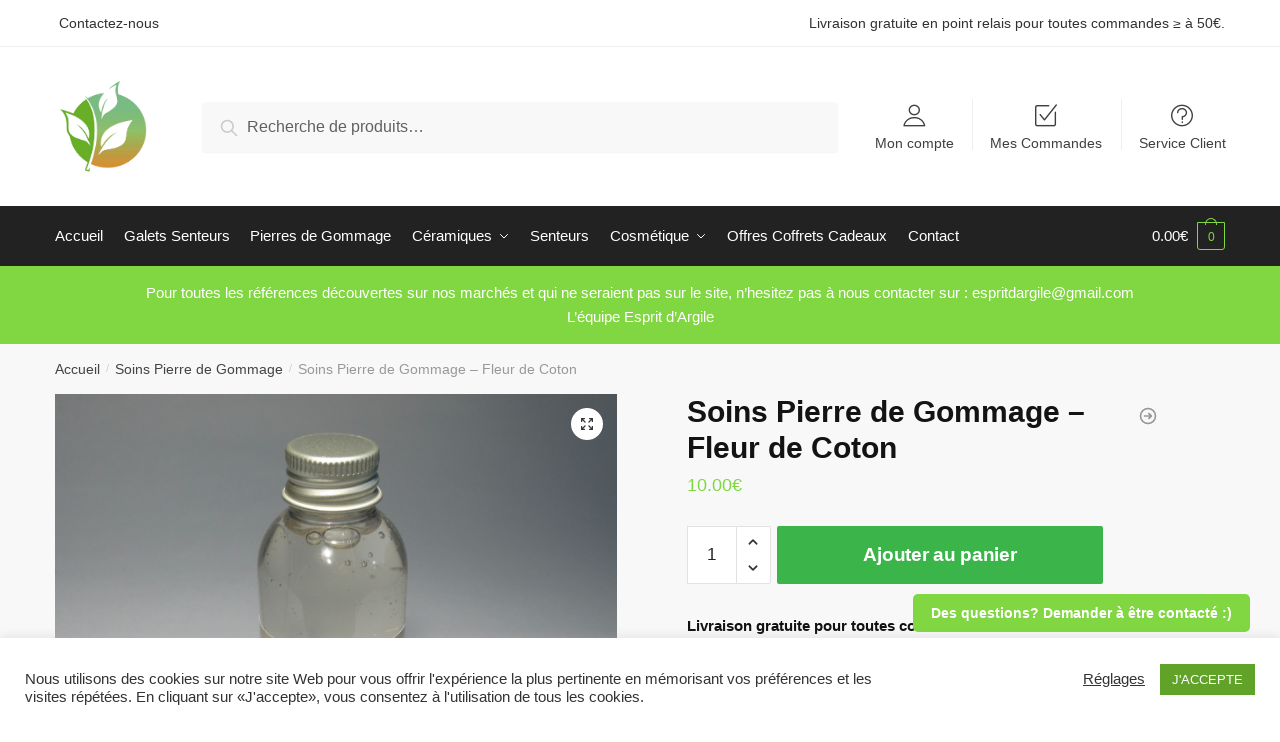

--- FILE ---
content_type: text/html; charset=UTF-8
request_url: https://www.espritdargile.fr/produit/soins-pierre-de-gommage-fleur-de-coton/
body_size: 22376
content:
<!doctype html>
<html lang="fr-FR" prefix="og: https://ogp.me/ns#">
<head>
<meta charset="UTF-8">
<meta name="viewport" content="height=device-height, width=device-width, initial-scale=1, maximum-scale=1">
<link rel="profile" href="https://gmpg.org/xfn/11">
<link rel="pingback" href="https://www.espritdargile.fr/xmlrpc.php">

	<style>img:is([sizes="auto" i], [sizes^="auto," i]) { contain-intrinsic-size: 3000px 1500px }</style>
	<script>window._wca = window._wca || [];</script>

<!-- Optimisation des moteurs de recherche par Rank Math - https://rankmath.com/ -->
<title>Soins Pierre de Gommage - Fleur de Coton - Esprit d&#039;Argile</title>
<meta name="description" content="Soin pour accompagner le travail de votre Pierre de gommage. Précaution particulière d&#039;emploi :Ne pas ingérer. Usage externe, sur peaux fermées en évitant"/>
<meta name="robots" content="follow, index, max-snippet:-1, max-video-preview:-1, max-image-preview:large"/>
<link rel="canonical" href="https://www.espritdargile.fr/produit/soins-pierre-de-gommage-fleur-de-coton/" />
<meta property="og:locale" content="fr_FR" />
<meta property="og:type" content="product" />
<meta property="og:title" content="Soins Pierre de Gommage - Fleur de Coton - Esprit d&#039;Argile" />
<meta property="og:description" content="Soin pour accompagner le travail de votre Pierre de gommage. Précaution particulière d&#039;emploi :Ne pas ingérer. Usage externe, sur peaux fermées en évitant" />
<meta property="og:url" content="https://www.espritdargile.fr/produit/soins-pierre-de-gommage-fleur-de-coton/" />
<meta property="og:site_name" content="Esprit d&#039;Argile" />
<meta property="og:updated_time" content="2025-05-03T19:24:19+02:00" />
<meta property="og:image" content="https://www.espritdargile.fr/wp-content/uploads/2020/11/PSX_20201122_212351-scaled.jpg" />
<meta property="og:image:secure_url" content="https://www.espritdargile.fr/wp-content/uploads/2020/11/PSX_20201122_212351-scaled.jpg" />
<meta property="og:image:width" content="1024" />
<meta property="og:image:height" content="1024" />
<meta property="og:image:alt" content="Soins Pierre de Gommage &#8211; Fleur de Coton" />
<meta property="og:image:type" content="image/jpeg" />
<meta property="product:price:amount" content="10" />
<meta property="product:price:currency" content="EUR" />
<meta property="product:availability" content="instock" />
<meta name="twitter:card" content="summary_large_image" />
<meta name="twitter:title" content="Soins Pierre de Gommage - Fleur de Coton - Esprit d&#039;Argile" />
<meta name="twitter:description" content="Soin pour accompagner le travail de votre Pierre de gommage. Précaution particulière d&#039;emploi :Ne pas ingérer. Usage externe, sur peaux fermées en évitant" />
<meta name="twitter:image" content="https://www.espritdargile.fr/wp-content/uploads/2020/11/PSX_20201122_212351-scaled.jpg" />
<meta name="twitter:label1" content="Prix" />
<meta name="twitter:data1" content="10.00&euro;" />
<meta name="twitter:label2" content="Disponibilité" />
<meta name="twitter:data2" content="En stock" />
<script type="application/ld+json" class="rank-math-schema">{"@context":"https://schema.org","@graph":[{"@type":"Place","@id":"https://www.espritdargile.fr/#place","address":{"@type":"PostalAddress","streetAddress":"40 Route du Ch\u00e2teau d'Olonne","addressLocality":"Les Sables d'Olonne","postalCode":"85100","addressCountry":"FR"}},{"@type":"Organization","@id":"https://www.espritdargile.fr/#organization","name":"Esprit d\\'Argile","url":"https://www.espritdargile.fr","address":{"@type":"PostalAddress","streetAddress":"40 Route du Ch\u00e2teau d'Olonne","addressLocality":"Les Sables d'Olonne","postalCode":"85100","addressCountry":"FR"},"logo":{"@type":"ImageObject","@id":"https://www.espritdargile.fr/#logo","url":"http://localhost/backupesprit/wp-content/uploads/2020/09/logo.png","contentUrl":"http://localhost/backupesprit/wp-content/uploads/2020/09/logo.png","caption":"Esprit d\\'Argile","inLanguage":"fr-FR","width":"1001","height":"1001"},"location":{"@id":"https://www.espritdargile.fr/#place"}},{"@type":"WebSite","@id":"https://www.espritdargile.fr/#website","url":"https://www.espritdargile.fr","name":"Esprit d\\'Argile","publisher":{"@id":"https://www.espritdargile.fr/#organization"},"inLanguage":"fr-FR"},{"@type":"ImageObject","@id":"https://www.espritdargile.fr/wp-content/uploads/2020/11/PSX_20201122_212351-scaled.jpg","url":"https://www.espritdargile.fr/wp-content/uploads/2020/11/PSX_20201122_212351-scaled.jpg","width":"2560","height":"2560","inLanguage":"fr-FR"},{"@type":"ItemPage","@id":"https://www.espritdargile.fr/produit/soins-pierre-de-gommage-fleur-de-coton/#webpage","url":"https://www.espritdargile.fr/produit/soins-pierre-de-gommage-fleur-de-coton/","name":"Soins Pierre de Gommage - Fleur de Coton - Esprit d&#039;Argile","datePublished":"2020-11-13T21:48:15+01:00","dateModified":"2025-05-03T19:24:19+02:00","isPartOf":{"@id":"https://www.espritdargile.fr/#website"},"primaryImageOfPage":{"@id":"https://www.espritdargile.fr/wp-content/uploads/2020/11/PSX_20201122_212351-scaled.jpg"},"inLanguage":"fr-FR"},{"@type":"Product","name":"Soins Pierre de Gommage - Fleur de Coton - Esprit d&#039;Argile","description":"Soin pour accompagner le travail de votre Pierre de gommage.","category":"Soins Pierre de Gommage","mainEntityOfPage":{"@id":"https://www.espritdargile.fr/produit/soins-pierre-de-gommage-fleur-de-coton/#webpage"},"image":[{"@type":"ImageObject","url":"https://www.espritdargile.fr/wp-content/uploads/2020/11/PSX_20201122_212351-scaled.jpg","height":"2560","width":"2560"}],"offers":{"@type":"Offer","price":"10.00","priceCurrency":"EUR","priceValidUntil":"2026-12-31","availability":"https://schema.org/InStock","itemCondition":"NewCondition","url":"https://www.espritdargile.fr/produit/soins-pierre-de-gommage-fleur-de-coton/","seller":{"@type":"Organization","@id":"https://www.espritdargile.fr/","name":"Esprit d\\'Argile","url":"https://www.espritdargile.fr","logo":"http://localhost/backupesprit/wp-content/uploads/2020/09/logo.png"},"priceSpecification":{"price":"10","priceCurrency":"EUR","valueAddedTaxIncluded":"true"}},"@id":"https://www.espritdargile.fr/produit/soins-pierre-de-gommage-fleur-de-coton/#richSnippet"}]}</script>
<!-- /Extension Rank Math WordPress SEO -->

<link rel='dns-prefetch' href='//stats.wp.com' />
<link rel="alternate" type="application/rss+xml" title="Esprit d&#039;Argile &raquo; Flux" href="https://www.espritdargile.fr/feed/" />
<link rel="alternate" type="application/rss+xml" title="Esprit d&#039;Argile &raquo; Flux des commentaires" href="https://www.espritdargile.fr/comments/feed/" />
<link rel="alternate" type="application/rss+xml" title="Esprit d&#039;Argile &raquo; Soins Pierre de Gommage &#8211; Fleur de Coton Flux des commentaires" href="https://www.espritdargile.fr/produit/soins-pierre-de-gommage-fleur-de-coton/feed/" />
<script type="text/javascript">
/* <![CDATA[ */
window._wpemojiSettings = {"baseUrl":"https:\/\/s.w.org\/images\/core\/emoji\/16.0.1\/72x72\/","ext":".png","svgUrl":"https:\/\/s.w.org\/images\/core\/emoji\/16.0.1\/svg\/","svgExt":".svg","source":{"concatemoji":"https:\/\/www.espritdargile.fr\/wp-includes\/js\/wp-emoji-release.min.js?ver=6.8.3"}};
/*! This file is auto-generated */
!function(s,n){var o,i,e;function c(e){try{var t={supportTests:e,timestamp:(new Date).valueOf()};sessionStorage.setItem(o,JSON.stringify(t))}catch(e){}}function p(e,t,n){e.clearRect(0,0,e.canvas.width,e.canvas.height),e.fillText(t,0,0);var t=new Uint32Array(e.getImageData(0,0,e.canvas.width,e.canvas.height).data),a=(e.clearRect(0,0,e.canvas.width,e.canvas.height),e.fillText(n,0,0),new Uint32Array(e.getImageData(0,0,e.canvas.width,e.canvas.height).data));return t.every(function(e,t){return e===a[t]})}function u(e,t){e.clearRect(0,0,e.canvas.width,e.canvas.height),e.fillText(t,0,0);for(var n=e.getImageData(16,16,1,1),a=0;a<n.data.length;a++)if(0!==n.data[a])return!1;return!0}function f(e,t,n,a){switch(t){case"flag":return n(e,"\ud83c\udff3\ufe0f\u200d\u26a7\ufe0f","\ud83c\udff3\ufe0f\u200b\u26a7\ufe0f")?!1:!n(e,"\ud83c\udde8\ud83c\uddf6","\ud83c\udde8\u200b\ud83c\uddf6")&&!n(e,"\ud83c\udff4\udb40\udc67\udb40\udc62\udb40\udc65\udb40\udc6e\udb40\udc67\udb40\udc7f","\ud83c\udff4\u200b\udb40\udc67\u200b\udb40\udc62\u200b\udb40\udc65\u200b\udb40\udc6e\u200b\udb40\udc67\u200b\udb40\udc7f");case"emoji":return!a(e,"\ud83e\udedf")}return!1}function g(e,t,n,a){var r="undefined"!=typeof WorkerGlobalScope&&self instanceof WorkerGlobalScope?new OffscreenCanvas(300,150):s.createElement("canvas"),o=r.getContext("2d",{willReadFrequently:!0}),i=(o.textBaseline="top",o.font="600 32px Arial",{});return e.forEach(function(e){i[e]=t(o,e,n,a)}),i}function t(e){var t=s.createElement("script");t.src=e,t.defer=!0,s.head.appendChild(t)}"undefined"!=typeof Promise&&(o="wpEmojiSettingsSupports",i=["flag","emoji"],n.supports={everything:!0,everythingExceptFlag:!0},e=new Promise(function(e){s.addEventListener("DOMContentLoaded",e,{once:!0})}),new Promise(function(t){var n=function(){try{var e=JSON.parse(sessionStorage.getItem(o));if("object"==typeof e&&"number"==typeof e.timestamp&&(new Date).valueOf()<e.timestamp+604800&&"object"==typeof e.supportTests)return e.supportTests}catch(e){}return null}();if(!n){if("undefined"!=typeof Worker&&"undefined"!=typeof OffscreenCanvas&&"undefined"!=typeof URL&&URL.createObjectURL&&"undefined"!=typeof Blob)try{var e="postMessage("+g.toString()+"("+[JSON.stringify(i),f.toString(),p.toString(),u.toString()].join(",")+"));",a=new Blob([e],{type:"text/javascript"}),r=new Worker(URL.createObjectURL(a),{name:"wpTestEmojiSupports"});return void(r.onmessage=function(e){c(n=e.data),r.terminate(),t(n)})}catch(e){}c(n=g(i,f,p,u))}t(n)}).then(function(e){for(var t in e)n.supports[t]=e[t],n.supports.everything=n.supports.everything&&n.supports[t],"flag"!==t&&(n.supports.everythingExceptFlag=n.supports.everythingExceptFlag&&n.supports[t]);n.supports.everythingExceptFlag=n.supports.everythingExceptFlag&&!n.supports.flag,n.DOMReady=!1,n.readyCallback=function(){n.DOMReady=!0}}).then(function(){return e}).then(function(){var e;n.supports.everything||(n.readyCallback(),(e=n.source||{}).concatemoji?t(e.concatemoji):e.wpemoji&&e.twemoji&&(t(e.twemoji),t(e.wpemoji)))}))}((window,document),window._wpemojiSettings);
/* ]]> */
</script>
<style id='wp-emoji-styles-inline-css' type='text/css'>

	img.wp-smiley, img.emoji {
		display: inline !important;
		border: none !important;
		box-shadow: none !important;
		height: 1em !important;
		width: 1em !important;
		margin: 0 0.07em !important;
		vertical-align: -0.1em !important;
		background: none !important;
		padding: 0 !important;
	}
</style>
<link rel='stylesheet' id='wp-block-library-css' href='https://www.espritdargile.fr/wp-includes/css/dist/block-library/style.min.css?ver=6.8.3' type='text/css' media='all' />
<style id='classic-theme-styles-inline-css' type='text/css'>
/*! This file is auto-generated */
.wp-block-button__link{color:#fff;background-color:#32373c;border-radius:9999px;box-shadow:none;text-decoration:none;padding:calc(.667em + 2px) calc(1.333em + 2px);font-size:1.125em}.wp-block-file__button{background:#32373c;color:#fff;text-decoration:none}
</style>
<link rel='stylesheet' id='mediaelement-css' href='https://www.espritdargile.fr/wp-includes/js/mediaelement/mediaelementplayer-legacy.min.css?ver=4.2.17' type='text/css' media='all' />
<link rel='stylesheet' id='wp-mediaelement-css' href='https://www.espritdargile.fr/wp-includes/js/mediaelement/wp-mediaelement.min.css?ver=6.8.3' type='text/css' media='all' />
<style id='jetpack-sharing-buttons-style-inline-css' type='text/css'>
.jetpack-sharing-buttons__services-list{display:flex;flex-direction:row;flex-wrap:wrap;gap:0;list-style-type:none;margin:5px;padding:0}.jetpack-sharing-buttons__services-list.has-small-icon-size{font-size:12px}.jetpack-sharing-buttons__services-list.has-normal-icon-size{font-size:16px}.jetpack-sharing-buttons__services-list.has-large-icon-size{font-size:24px}.jetpack-sharing-buttons__services-list.has-huge-icon-size{font-size:36px}@media print{.jetpack-sharing-buttons__services-list{display:none!important}}.editor-styles-wrapper .wp-block-jetpack-sharing-buttons{gap:0;padding-inline-start:0}ul.jetpack-sharing-buttons__services-list.has-background{padding:1.25em 2.375em}
</style>
<style id='global-styles-inline-css' type='text/css'>
:root{--wp--preset--aspect-ratio--square: 1;--wp--preset--aspect-ratio--4-3: 4/3;--wp--preset--aspect-ratio--3-4: 3/4;--wp--preset--aspect-ratio--3-2: 3/2;--wp--preset--aspect-ratio--2-3: 2/3;--wp--preset--aspect-ratio--16-9: 16/9;--wp--preset--aspect-ratio--9-16: 9/16;--wp--preset--color--black: #000000;--wp--preset--color--cyan-bluish-gray: #abb8c3;--wp--preset--color--white: #ffffff;--wp--preset--color--pale-pink: #f78da7;--wp--preset--color--vivid-red: #cf2e2e;--wp--preset--color--luminous-vivid-orange: #ff6900;--wp--preset--color--luminous-vivid-amber: #fcb900;--wp--preset--color--light-green-cyan: #7bdcb5;--wp--preset--color--vivid-green-cyan: #00d084;--wp--preset--color--pale-cyan-blue: #8ed1fc;--wp--preset--color--vivid-cyan-blue: #0693e3;--wp--preset--color--vivid-purple: #9b51e0;--wp--preset--gradient--vivid-cyan-blue-to-vivid-purple: linear-gradient(135deg,rgba(6,147,227,1) 0%,rgb(155,81,224) 100%);--wp--preset--gradient--light-green-cyan-to-vivid-green-cyan: linear-gradient(135deg,rgb(122,220,180) 0%,rgb(0,208,130) 100%);--wp--preset--gradient--luminous-vivid-amber-to-luminous-vivid-orange: linear-gradient(135deg,rgba(252,185,0,1) 0%,rgba(255,105,0,1) 100%);--wp--preset--gradient--luminous-vivid-orange-to-vivid-red: linear-gradient(135deg,rgba(255,105,0,1) 0%,rgb(207,46,46) 100%);--wp--preset--gradient--very-light-gray-to-cyan-bluish-gray: linear-gradient(135deg,rgb(238,238,238) 0%,rgb(169,184,195) 100%);--wp--preset--gradient--cool-to-warm-spectrum: linear-gradient(135deg,rgb(74,234,220) 0%,rgb(151,120,209) 20%,rgb(207,42,186) 40%,rgb(238,44,130) 60%,rgb(251,105,98) 80%,rgb(254,248,76) 100%);--wp--preset--gradient--blush-light-purple: linear-gradient(135deg,rgb(255,206,236) 0%,rgb(152,150,240) 100%);--wp--preset--gradient--blush-bordeaux: linear-gradient(135deg,rgb(254,205,165) 0%,rgb(254,45,45) 50%,rgb(107,0,62) 100%);--wp--preset--gradient--luminous-dusk: linear-gradient(135deg,rgb(255,203,112) 0%,rgb(199,81,192) 50%,rgb(65,88,208) 100%);--wp--preset--gradient--pale-ocean: linear-gradient(135deg,rgb(255,245,203) 0%,rgb(182,227,212) 50%,rgb(51,167,181) 100%);--wp--preset--gradient--electric-grass: linear-gradient(135deg,rgb(202,248,128) 0%,rgb(113,206,126) 100%);--wp--preset--gradient--midnight: linear-gradient(135deg,rgb(2,3,129) 0%,rgb(40,116,252) 100%);--wp--preset--font-size--small: 13px;--wp--preset--font-size--medium: 20px;--wp--preset--font-size--large: 36px;--wp--preset--font-size--x-large: 42px;--wp--preset--spacing--20: 0.44rem;--wp--preset--spacing--30: 0.67rem;--wp--preset--spacing--40: 1rem;--wp--preset--spacing--50: 1.5rem;--wp--preset--spacing--60: 2.25rem;--wp--preset--spacing--70: 3.38rem;--wp--preset--spacing--80: 5.06rem;--wp--preset--shadow--natural: 6px 6px 9px rgba(0, 0, 0, 0.2);--wp--preset--shadow--deep: 12px 12px 50px rgba(0, 0, 0, 0.4);--wp--preset--shadow--sharp: 6px 6px 0px rgba(0, 0, 0, 0.2);--wp--preset--shadow--outlined: 6px 6px 0px -3px rgba(255, 255, 255, 1), 6px 6px rgba(0, 0, 0, 1);--wp--preset--shadow--crisp: 6px 6px 0px rgba(0, 0, 0, 1);}:where(.is-layout-flex){gap: 0.5em;}:where(.is-layout-grid){gap: 0.5em;}body .is-layout-flex{display: flex;}.is-layout-flex{flex-wrap: wrap;align-items: center;}.is-layout-flex > :is(*, div){margin: 0;}body .is-layout-grid{display: grid;}.is-layout-grid > :is(*, div){margin: 0;}:where(.wp-block-columns.is-layout-flex){gap: 2em;}:where(.wp-block-columns.is-layout-grid){gap: 2em;}:where(.wp-block-post-template.is-layout-flex){gap: 1.25em;}:where(.wp-block-post-template.is-layout-grid){gap: 1.25em;}.has-black-color{color: var(--wp--preset--color--black) !important;}.has-cyan-bluish-gray-color{color: var(--wp--preset--color--cyan-bluish-gray) !important;}.has-white-color{color: var(--wp--preset--color--white) !important;}.has-pale-pink-color{color: var(--wp--preset--color--pale-pink) !important;}.has-vivid-red-color{color: var(--wp--preset--color--vivid-red) !important;}.has-luminous-vivid-orange-color{color: var(--wp--preset--color--luminous-vivid-orange) !important;}.has-luminous-vivid-amber-color{color: var(--wp--preset--color--luminous-vivid-amber) !important;}.has-light-green-cyan-color{color: var(--wp--preset--color--light-green-cyan) !important;}.has-vivid-green-cyan-color{color: var(--wp--preset--color--vivid-green-cyan) !important;}.has-pale-cyan-blue-color{color: var(--wp--preset--color--pale-cyan-blue) !important;}.has-vivid-cyan-blue-color{color: var(--wp--preset--color--vivid-cyan-blue) !important;}.has-vivid-purple-color{color: var(--wp--preset--color--vivid-purple) !important;}.has-black-background-color{background-color: var(--wp--preset--color--black) !important;}.has-cyan-bluish-gray-background-color{background-color: var(--wp--preset--color--cyan-bluish-gray) !important;}.has-white-background-color{background-color: var(--wp--preset--color--white) !important;}.has-pale-pink-background-color{background-color: var(--wp--preset--color--pale-pink) !important;}.has-vivid-red-background-color{background-color: var(--wp--preset--color--vivid-red) !important;}.has-luminous-vivid-orange-background-color{background-color: var(--wp--preset--color--luminous-vivid-orange) !important;}.has-luminous-vivid-amber-background-color{background-color: var(--wp--preset--color--luminous-vivid-amber) !important;}.has-light-green-cyan-background-color{background-color: var(--wp--preset--color--light-green-cyan) !important;}.has-vivid-green-cyan-background-color{background-color: var(--wp--preset--color--vivid-green-cyan) !important;}.has-pale-cyan-blue-background-color{background-color: var(--wp--preset--color--pale-cyan-blue) !important;}.has-vivid-cyan-blue-background-color{background-color: var(--wp--preset--color--vivid-cyan-blue) !important;}.has-vivid-purple-background-color{background-color: var(--wp--preset--color--vivid-purple) !important;}.has-black-border-color{border-color: var(--wp--preset--color--black) !important;}.has-cyan-bluish-gray-border-color{border-color: var(--wp--preset--color--cyan-bluish-gray) !important;}.has-white-border-color{border-color: var(--wp--preset--color--white) !important;}.has-pale-pink-border-color{border-color: var(--wp--preset--color--pale-pink) !important;}.has-vivid-red-border-color{border-color: var(--wp--preset--color--vivid-red) !important;}.has-luminous-vivid-orange-border-color{border-color: var(--wp--preset--color--luminous-vivid-orange) !important;}.has-luminous-vivid-amber-border-color{border-color: var(--wp--preset--color--luminous-vivid-amber) !important;}.has-light-green-cyan-border-color{border-color: var(--wp--preset--color--light-green-cyan) !important;}.has-vivid-green-cyan-border-color{border-color: var(--wp--preset--color--vivid-green-cyan) !important;}.has-pale-cyan-blue-border-color{border-color: var(--wp--preset--color--pale-cyan-blue) !important;}.has-vivid-cyan-blue-border-color{border-color: var(--wp--preset--color--vivid-cyan-blue) !important;}.has-vivid-purple-border-color{border-color: var(--wp--preset--color--vivid-purple) !important;}.has-vivid-cyan-blue-to-vivid-purple-gradient-background{background: var(--wp--preset--gradient--vivid-cyan-blue-to-vivid-purple) !important;}.has-light-green-cyan-to-vivid-green-cyan-gradient-background{background: var(--wp--preset--gradient--light-green-cyan-to-vivid-green-cyan) !important;}.has-luminous-vivid-amber-to-luminous-vivid-orange-gradient-background{background: var(--wp--preset--gradient--luminous-vivid-amber-to-luminous-vivid-orange) !important;}.has-luminous-vivid-orange-to-vivid-red-gradient-background{background: var(--wp--preset--gradient--luminous-vivid-orange-to-vivid-red) !important;}.has-very-light-gray-to-cyan-bluish-gray-gradient-background{background: var(--wp--preset--gradient--very-light-gray-to-cyan-bluish-gray) !important;}.has-cool-to-warm-spectrum-gradient-background{background: var(--wp--preset--gradient--cool-to-warm-spectrum) !important;}.has-blush-light-purple-gradient-background{background: var(--wp--preset--gradient--blush-light-purple) !important;}.has-blush-bordeaux-gradient-background{background: var(--wp--preset--gradient--blush-bordeaux) !important;}.has-luminous-dusk-gradient-background{background: var(--wp--preset--gradient--luminous-dusk) !important;}.has-pale-ocean-gradient-background{background: var(--wp--preset--gradient--pale-ocean) !important;}.has-electric-grass-gradient-background{background: var(--wp--preset--gradient--electric-grass) !important;}.has-midnight-gradient-background{background: var(--wp--preset--gradient--midnight) !important;}.has-small-font-size{font-size: var(--wp--preset--font-size--small) !important;}.has-medium-font-size{font-size: var(--wp--preset--font-size--medium) !important;}.has-large-font-size{font-size: var(--wp--preset--font-size--large) !important;}.has-x-large-font-size{font-size: var(--wp--preset--font-size--x-large) !important;}
:where(.wp-block-post-template.is-layout-flex){gap: 1.25em;}:where(.wp-block-post-template.is-layout-grid){gap: 1.25em;}
:where(.wp-block-columns.is-layout-flex){gap: 2em;}:where(.wp-block-columns.is-layout-grid){gap: 2em;}
:root :where(.wp-block-pullquote){font-size: 1.5em;line-height: 1.6;}
</style>
<link rel='stylesheet' id='cookie-law-info-css' href='https://www.espritdargile.fr/wp-content/plugins/cookie-law-info/legacy/public/css/cookie-law-info-public.css?ver=3.3.6' type='text/css' media='all' />
<link rel='stylesheet' id='cookie-law-info-gdpr-css' href='https://www.espritdargile.fr/wp-content/plugins/cookie-law-info/legacy/public/css/cookie-law-info-gdpr.css?ver=3.3.6' type='text/css' media='all' />
<link rel='stylesheet' id='photoswipe-css' href='https://www.espritdargile.fr/wp-content/plugins/woocommerce/assets/css/photoswipe/photoswipe.min.css?ver=10.3.4' type='text/css' media='all' />
<link rel='stylesheet' id='photoswipe-default-skin-css' href='https://www.espritdargile.fr/wp-content/plugins/woocommerce/assets/css/photoswipe/default-skin/default-skin.min.css?ver=10.3.4' type='text/css' media='all' />
<style id='woocommerce-inline-inline-css' type='text/css'>
.woocommerce form .form-row .required { visibility: visible; }
</style>
<link rel='stylesheet' id='brands-styles-css' href='https://www.espritdargile.fr/wp-content/plugins/woocommerce/assets/css/brands.css?ver=10.3.4' type='text/css' media='all' />
<link rel='stylesheet' id='shoptimizer-style-css' href='https://www.espritdargile.fr/wp-content/themes/shoptimizer/style.css?ver=6.8.3' type='text/css' media='all' />
<link rel='stylesheet' id='shoptimizer-main-min-css' href='https://www.espritdargile.fr/wp-content/themes/shoptimizer/assets/css/main/main.min.css?ver=2.2.9' type='text/css' media='all' />
<link rel='stylesheet' id='shoptimizer-modal-min-css' href='https://www.espritdargile.fr/wp-content/themes/shoptimizer/assets/css/main/modal.min.css?ver=2.2.9' type='text/css' media='all' />
<link rel='stylesheet' id='shoptimizer-product-min-css' href='https://www.espritdargile.fr/wp-content/themes/shoptimizer/assets/css/main/product.min.css?ver=2.2.9' type='text/css' media='all' />
<link rel='stylesheet' id='shoptimizer-comments-min-css' href='https://www.espritdargile.fr/wp-content/themes/shoptimizer/assets/css/main/comments.min.css?ver=2.2.9' type='text/css' media='all' />
<link rel='stylesheet' id='shoptimizer-rivolicons-css' href='https://www.espritdargile.fr/wp-content/themes/shoptimizer/assets/css/base/rivolicons.css?ver=2.2.9' type='text/css' media='all' />
<link rel='stylesheet' id='shoptimizer-woocommerce-min-css' href='https://www.espritdargile.fr/wp-content/themes/shoptimizer/assets/css/main/woocommerce.min.css?ver=2.2.9' type='text/css' media='all' />
<script type="text/javascript" src="https://www.espritdargile.fr/wp-includes/js/jquery/jquery.min.js?ver=3.7.1" id="jquery-core-js"></script>
<script type="text/javascript" src="https://www.espritdargile.fr/wp-includes/js/jquery/jquery-migrate.min.js?ver=3.4.1" id="jquery-migrate-js"></script>
<script type="text/javascript" id="cookie-law-info-js-extra">
/* <![CDATA[ */
var Cli_Data = {"nn_cookie_ids":[],"cookielist":[],"non_necessary_cookies":[],"ccpaEnabled":"","ccpaRegionBased":"","ccpaBarEnabled":"","strictlyEnabled":["necessary","obligatoire"],"ccpaType":"gdpr","js_blocking":"1","custom_integration":"","triggerDomRefresh":"","secure_cookies":""};
var cli_cookiebar_settings = {"animate_speed_hide":"500","animate_speed_show":"500","background":"#FFF","border":"#b1a6a6c2","border_on":"","button_1_button_colour":"#61a229","button_1_button_hover":"#4e8221","button_1_link_colour":"#fff","button_1_as_button":"1","button_1_new_win":"","button_2_button_colour":"#333","button_2_button_hover":"#292929","button_2_link_colour":"#444","button_2_as_button":"","button_2_hidebar":"","button_3_button_colour":"#3566bb","button_3_button_hover":"#2a5296","button_3_link_colour":"#fff","button_3_as_button":"1","button_3_new_win":"","button_4_button_colour":"#000","button_4_button_hover":"#000000","button_4_link_colour":"#333333","button_4_as_button":"","button_7_button_colour":"#61a229","button_7_button_hover":"#4e8221","button_7_link_colour":"#fff","button_7_as_button":"1","button_7_new_win":"","font_family":"inherit","header_fix":"","notify_animate_hide":"1","notify_animate_show":"","notify_div_id":"#cookie-law-info-bar","notify_position_horizontal":"left","notify_position_vertical":"bottom","scroll_close":"1","scroll_close_reload":"","accept_close_reload":"","reject_close_reload":"","showagain_tab":"1","showagain_background":"#fff","showagain_border":"#000","showagain_div_id":"#cookie-law-info-again","showagain_x_position":"100px","text":"#333333","show_once_yn":"1","show_once":"10000","logging_on":"","as_popup":"","popup_overlay":"1","bar_heading_text":"","cookie_bar_as":"banner","popup_showagain_position":"bottom-right","widget_position":"left"};
var log_object = {"ajax_url":"https:\/\/www.espritdargile.fr\/wp-admin\/admin-ajax.php"};
/* ]]> */
</script>
<script type="text/javascript" src="https://www.espritdargile.fr/wp-content/plugins/cookie-law-info/legacy/public/js/cookie-law-info-public.js?ver=3.3.6" id="cookie-law-info-js"></script>
<script type="text/javascript" src="https://www.espritdargile.fr/wp-content/plugins/woocommerce/assets/js/jquery-blockui/jquery.blockUI.min.js?ver=2.7.0-wc.10.3.4" id="wc-jquery-blockui-js" defer="defer" data-wp-strategy="defer"></script>
<script type="text/javascript" id="wc-add-to-cart-js-extra">
/* <![CDATA[ */
var wc_add_to_cart_params = {"ajax_url":"\/wp-admin\/admin-ajax.php","wc_ajax_url":"\/?wc-ajax=%%endpoint%%","i18n_view_cart":"Voir le panier","cart_url":"https:\/\/www.espritdargile.fr\/panier\/","is_cart":"","cart_redirect_after_add":"no"};
/* ]]> */
</script>
<script type="text/javascript" src="https://www.espritdargile.fr/wp-content/plugins/woocommerce/assets/js/frontend/add-to-cart.min.js?ver=10.3.4" id="wc-add-to-cart-js" defer="defer" data-wp-strategy="defer"></script>
<script type="text/javascript" src="https://www.espritdargile.fr/wp-content/plugins/woocommerce/assets/js/zoom/jquery.zoom.min.js?ver=1.7.21-wc.10.3.4" id="wc-zoom-js" defer="defer" data-wp-strategy="defer"></script>
<script type="text/javascript" src="https://www.espritdargile.fr/wp-content/plugins/woocommerce/assets/js/flexslider/jquery.flexslider.min.js?ver=2.7.2-wc.10.3.4" id="wc-flexslider-js" defer="defer" data-wp-strategy="defer"></script>
<script type="text/javascript" src="https://www.espritdargile.fr/wp-content/plugins/woocommerce/assets/js/photoswipe/photoswipe.min.js?ver=4.1.1-wc.10.3.4" id="wc-photoswipe-js" defer="defer" data-wp-strategy="defer"></script>
<script type="text/javascript" src="https://www.espritdargile.fr/wp-content/plugins/woocommerce/assets/js/photoswipe/photoswipe-ui-default.min.js?ver=4.1.1-wc.10.3.4" id="wc-photoswipe-ui-default-js" defer="defer" data-wp-strategy="defer"></script>
<script type="text/javascript" id="wc-single-product-js-extra">
/* <![CDATA[ */
var wc_single_product_params = {"i18n_required_rating_text":"Veuillez s\u00e9lectionner une note","i18n_rating_options":["1\u00a0\u00e9toile sur 5","2\u00a0\u00e9toiles sur 5","3\u00a0\u00e9toiles sur 5","4\u00a0\u00e9toiles sur 5","5\u00a0\u00e9toiles sur 5"],"i18n_product_gallery_trigger_text":"Voir la galerie d\u2019images en plein \u00e9cran","review_rating_required":"yes","flexslider":{"rtl":false,"animation":"slide","smoothHeight":true,"directionNav":true,"controlNav":"thumbnails","slideshow":false,"animationSpeed":500,"animationLoop":false,"allowOneSlide":false},"zoom_enabled":"1","zoom_options":[],"photoswipe_enabled":"1","photoswipe_options":{"shareEl":false,"closeOnScroll":false,"history":false,"hideAnimationDuration":0,"showAnimationDuration":0},"flexslider_enabled":"1"};
/* ]]> */
</script>
<script type="text/javascript" src="https://www.espritdargile.fr/wp-content/plugins/woocommerce/assets/js/frontend/single-product.min.js?ver=10.3.4" id="wc-single-product-js" defer="defer" data-wp-strategy="defer"></script>
<script type="text/javascript" src="https://www.espritdargile.fr/wp-content/plugins/woocommerce/assets/js/js-cookie/js.cookie.min.js?ver=2.1.4-wc.10.3.4" id="wc-js-cookie-js" defer="defer" data-wp-strategy="defer"></script>
<script type="text/javascript" id="woocommerce-js-extra">
/* <![CDATA[ */
var woocommerce_params = {"ajax_url":"\/wp-admin\/admin-ajax.php","wc_ajax_url":"\/?wc-ajax=%%endpoint%%","i18n_password_show":"Afficher le mot de passe","i18n_password_hide":"Masquer le mot de passe"};
/* ]]> */
</script>
<script type="text/javascript" src="https://www.espritdargile.fr/wp-content/plugins/woocommerce/assets/js/frontend/woocommerce.min.js?ver=10.3.4" id="woocommerce-js" defer="defer" data-wp-strategy="defer"></script>
<script type="text/javascript" src="https://stats.wp.com/s-202545.js" id="woocommerce-analytics-js" defer="defer" data-wp-strategy="defer"></script>
<link rel="https://api.w.org/" href="https://www.espritdargile.fr/wp-json/" /><link rel="alternate" title="JSON" type="application/json" href="https://www.espritdargile.fr/wp-json/wp/v2/product/7488" /><link rel="EditURI" type="application/rsd+xml" title="RSD" href="https://www.espritdargile.fr/xmlrpc.php?rsd" />
<meta name="generator" content="WordPress 6.8.3" />
<link rel='shortlink' href='https://www.espritdargile.fr/?p=7488' />
<link rel="alternate" title="oEmbed (JSON)" type="application/json+oembed" href="https://www.espritdargile.fr/wp-json/oembed/1.0/embed?url=https%3A%2F%2Fwww.espritdargile.fr%2Fproduit%2Fsoins-pierre-de-gommage-fleur-de-coton%2F" />
<link rel="alternate" title="oEmbed (XML)" type="text/xml+oembed" href="https://www.espritdargile.fr/wp-json/oembed/1.0/embed?url=https%3A%2F%2Fwww.espritdargile.fr%2Fproduit%2Fsoins-pierre-de-gommage-fleur-de-coton%2F&#038;format=xml" />
	<style>img#wpstats{display:none}</style>
				<link rel="preload" href="https://www.espritdargile.fr/wp-content/themes/shoptimizer/assets/fonts/Rivolicons-Free.woff2?-uew922" as="font" type="font/woff2" crossorigin="anonymous">
	
	<noscript><style>.woocommerce-product-gallery{ opacity: 1 !important; }</style></noscript>
	<meta name="generator" content="Elementor 3.32.5; features: additional_custom_breakpoints; settings: css_print_method-external, google_font-enabled, font_display-auto">
			<style>
				.e-con.e-parent:nth-of-type(n+4):not(.e-lazyloaded):not(.e-no-lazyload),
				.e-con.e-parent:nth-of-type(n+4):not(.e-lazyloaded):not(.e-no-lazyload) * {
					background-image: none !important;
				}
				@media screen and (max-height: 1024px) {
					.e-con.e-parent:nth-of-type(n+3):not(.e-lazyloaded):not(.e-no-lazyload),
					.e-con.e-parent:nth-of-type(n+3):not(.e-lazyloaded):not(.e-no-lazyload) * {
						background-image: none !important;
					}
				}
				@media screen and (max-height: 640px) {
					.e-con.e-parent:nth-of-type(n+2):not(.e-lazyloaded):not(.e-no-lazyload),
					.e-con.e-parent:nth-of-type(n+2):not(.e-lazyloaded):not(.e-no-lazyload) * {
						background-image: none !important;
					}
				}
			</style>
			<link rel="icon" href="https://www.espritdargile.fr/wp-content/uploads/2020/09/cropped-logo-32x32.png" sizes="32x32" />
<link rel="icon" href="https://www.espritdargile.fr/wp-content/uploads/2020/09/cropped-logo-192x192.png" sizes="192x192" />
<link rel="apple-touch-icon" href="https://www.espritdargile.fr/wp-content/uploads/2020/09/cropped-logo-180x180.png" />
<meta name="msapplication-TileImage" content="https://www.espritdargile.fr/wp-content/uploads/2020/09/cropped-logo-270x270.png" />
<style id="kirki-inline-styles">.site-header .custom-logo-link img{height:99px;}.is_stuck .logo-mark{width:75px;}.is_stuck .primary-navigation.with-logo .menu-primary-menu-container{margin-left:75px;}.price ins, .summary .yith-wcwl-add-to-wishlist a:before, .commercekit-wishlist a i:before, .commercekit-wishlist-table .price, .commercekit-wishlist-table .price ins, .widget-area .widget.widget_categories a:hover, #secondary .widget ul li a:hover, #secondary.widget-area .widget li.chosen a, .widget-area .widget a:hover, #secondary .widget_recent_comments ul li a:hover, .woocommerce-pagination .page-numbers li .page-numbers.current, div.product p.price, body:not(.mobile-toggled) .main-navigation ul.menu li.full-width.menu-item-has-children ul li.highlight > a, body:not(.mobile-toggled) .main-navigation ul.menu li.full-width.menu-item-has-children ul li.highlight > a:hover, #secondary .widget ins span.amount, #secondary .widget ins span.amount span, .search-results article h2 a:hover{color:#81d742;}.spinner > div, .widget_price_filter .ui-slider .ui-slider-range, .widget_price_filter .ui-slider .ui-slider-handle, #page .woocommerce-tabs ul.tabs li span, #secondary.widget-area .widget .tagcloud a:hover, .widget-area .widget.widget_product_tag_cloud a:hover, footer .mc4wp-form input[type="submit"], #payment .payment_methods li.woocommerce-PaymentMethod > input[type=radio]:first-child:checked + label:before, #payment .payment_methods li.wc_payment_method > input[type=radio]:first-child:checked + label:before, #shipping_method > li > input[type=radio]:first-child:checked + label:before, ul#shipping_method li:only-child label:before, .image-border .elementor-image:after, ul.products li.product .yith-wcwl-wishlistexistsbrowse a:before, ul.products li.product .yith-wcwl-wishlistaddedbrowse a:before, ul.products li.product .yith-wcwl-add-button a:before, .summary .yith-wcwl-add-to-wishlist a:before, .commercekit-wishlist a i.cg-wishlist-t:before, .commercekit-wishlist a i.cg-wishlist:before, .summary .commercekit-wishlist a i.cg-wishlist-t:before, #page .woocommerce-tabs ul.tabs li a span, .main-navigation ul li a span strong, .widget_layered_nav ul.woocommerce-widget-layered-nav-list li.chosen:before{background-color:#81d742;}a{color:#3077d0;}a:hover{color:#111;}body{background-color:#fff;}.col-full.topbar-wrapper{background-color:#fff;border-bottom-color:#eee;}.top-bar, .top-bar a{color:#323232;}body:not(.header-4) .site-header, .header-4-container{background-color:#fff;}.fa.menu-item, .ri.menu-item{border-left-color:#eee;}.header-4 .search-trigger span{border-right-color:#eee;}.header-widget-region{background-color:#81d742;}.header-widget-region, .header-widget-region a{color:#fff;}button, .button, .button:hover, input[type=submit], ul.products li.product .button, ul.products li.product .added_to_cart, .site .widget_shopping_cart a.button.checkout, .woocommerce #respond input#submit.alt, .main-navigation ul.menu ul li a.button, .main-navigation ul.menu ul li a.button:hover, body .main-navigation ul.menu li.menu-item-has-children.full-width > .sub-menu-wrapper li a.button:hover, .main-navigation ul.menu li.menu-item-has-children.full-width > .sub-menu-wrapper li:hover a.added_to_cart, div.wpforms-container-full .wpforms-form button[type=submit], .product .cart .single_add_to_cart_button, .woocommerce-cart p.return-to-shop a, .elementor-row .feature p a, .image-feature figcaption span{color:#fff;}.single-product div.product form.cart .button.added::before{background-color:#fff;}button, .button, input[type=submit], ul.products li.product .button, .woocommerce #respond input#submit.alt, .product .cart .single_add_to_cart_button, .widget_shopping_cart a.button.checkout, .main-navigation ul.menu li.menu-item-has-children.full-width > .sub-menu-wrapper li a.added_to_cart, div.wpforms-container-full .wpforms-form button[type=submit], ul.products li.product .added_to_cart, .woocommerce-cart p.return-to-shop a, .elementor-row .feature a, .image-feature figcaption span{background-color:#3bb54a;}.widget_shopping_cart a.button.checkout{border-color:#3bb54a;}button:hover, .button:hover, [type="submit"]:hover, ul.products li.product .button:hover, #place_order[type="submit"]:hover, body .woocommerce #respond input#submit.alt:hover, .product .cart .single_add_to_cart_button:hover, .main-navigation ul.menu li.menu-item-has-children.full-width > .sub-menu-wrapper li a.added_to_cart:hover, div.wpforms-container-full .wpforms-form button[type=submit]:hover, div.wpforms-container-full .wpforms-form button[type=submit]:focus, ul.products li.product .added_to_cart:hover, .widget_shopping_cart a.button.checkout:hover, .woocommerce-cart p.return-to-shop a:hover{background-color:#009245;}.widget_shopping_cart a.button.checkout:hover{border-color:#009245;}.onsale, .product-label{background-color:#3bb54a;color:#fff;}.content-area .summary .onsale{color:#3bb54a;}.summary .product-label:before, .product-details-wrapper .product-label:before{border-right-color:#3bb54a;}.entry-content .testimonial-entry-title:after, .cart-summary .widget li strong::before, p.stars.selected a.active::before, p.stars:hover a::before, p.stars.selected a:not(.active)::before{color:#81d742;}.star-rating > span:before{background-color:#81d742;}.tax-product_cat header.woocommerce-products-header, .shoptimizer-category-banner{background-color:#efeee3;}.term-description p, .term-description a, .term-description a:hover, .shoptimizer-category-banner h1, .shoptimizer-category-banner .taxonomy-description p{color:#222;}.single-product .site-content .col-full{background-color:#f8f8f8;}.call-back-feature a{background-color:#81d742;color:#fff;}ul.checkout-bar:before, .woocommerce-checkout .checkout-bar li.active:after, ul.checkout-bar li.visited:after{background-color:#3bb54a;}.below-content .widget .ri{color:#999;}.below-content .widget svg{stroke:#999;}footer{background-color:#111;color:#ccc;}footer .widget .widget-title{color:#fff;}footer a:not(.button){color:#999;}footer a:not(.button):hover{color:#81d742;}footer li a:after{border-color:#81d742;}.menu-primary-menu-container > ul > li > a span:before{border-color:#81d742;}.secondary-navigation .menu a, .ri.menu-item:before, .fa.menu-item:before{color:#404040;}.secondary-navigation .icon-wrapper svg{stroke:#404040;}.site-header-cart a.cart-contents .count, .site-header-cart a.cart-contents .count:after{border-color:#81d742;}.site-header-cart a.cart-contents .count, .shoptimizer-cart-icon i{color:#81d742;}.site-header-cart a.cart-contents:hover .count, .site-header-cart a.cart-contents:hover .count{background-color:#81d742;}.site-header-cart .cart-contents{color:#fff;}body, button, input, select, textarea, h6{font-family:sans-serif;}.menu-primary-menu-container > ul > li > a, .site-header-cart .cart-contents{font-family:sans-serif;font-size:15px;letter-spacing:0px;}.main-navigation ul.menu ul li > a, .main-navigation ul.nav-menu ul li > a{font-family:sans-serif;}.main-navigation ul.menu li.menu-item-has-children.full-width > .sub-menu-wrapper li.menu-item-has-children > a, .main-navigation ul.menu li.menu-item-has-children.full-width > .sub-menu-wrapper li.heading > a{font-family:sans-serif;font-size:15px;font-weight:600;letter-spacing:0px;color:#111;}.entry-content{font-family:sans-serif;}h1{font-family:sans-serif;}h2{font-family:sans-serif;}h3{font-family:sans-serif;}h4{font-family:sans-serif;}h5{font-family:sans-serif;}blockquote p{font-family:sans-serif;}.widget .widget-title, .widget .widgettitle{font-family:sans-serif;font-size:15px;font-weight:600;}body.single-post h1{font-family:sans-serif;}.term-description, .shoptimizer-category-banner .taxonomy-description{font-family:sans-serif;}.content-area ul.products li.product .woocommerce-loop-product__title, .content-area ul.products li.product h2, ul.products li.product .woocommerce-loop-product__title, ul.products li.product .woocommerce-loop-product__title, .main-navigation ul.menu ul li.product .woocommerce-loop-product__title a{font-family:sans-serif;font-size:15px;font-weight:600;}body .woocommerce #respond input#submit.alt, body .woocommerce a.button.alt, body .woocommerce button.button.alt, body .woocommerce input.button.alt, .product .cart .single_add_to_cart_button, .shoptimizer-sticky-add-to-cart__content-button a.button, .widget_shopping_cart a.button.checkout{font-family:sans-serif;font-weight:600;letter-spacing:-0.3px;text-transform:none;}.col-full, .single-product .site-content .shoptimizer-sticky-add-to-cart .col-full, body .woocommerce-message{max-width:1170px;}.product-details-wrapper, .single-product .woocommerce-Tabs-panel, .single-product .archive-header .woocommerce-breadcrumb, .related.products, .upsells.products{max-width:calc(1170px + 5.2325em);}.main-navigation ul li.menu-item-has-children.full-width .container{max-width:1170px;}.below-content .col-full, footer .col-full{max-width:calc(1170px + 40px);}#secondary{width:22%;}.content-area{width:72%;}@media (max-width: 992px){.main-header, .site-branding{height:70px;}.main-header .site-header-cart{top:calc(-14px + 70px / 2);}body.theme-shoptimizer .site-header .custom-logo-link img, body.wp-custom-logo .site-header .custom-logo-link img{height:44px;}.m-search-bh .site-search, .m-search-toggled .site-search{background-color:#fff;}.menu-toggle .bar, .site-header-cart a.cart-contents:hover .count{background-color:#111;}.menu-toggle .bar-text, .menu-toggle:hover .bar-text, .site-header-cart a.cart-contents .count{color:#111;}.mobile-search-toggle svg{stroke:#111;}.site-header-cart a.cart-contents:hover .count{background-color:#81d742;}.site-header-cart a.cart-contents:not(:hover) .count{color:#81d742;}.shoptimizer-cart-icon svg{stroke:#81d742;}.site-header .site-header-cart a.cart-contents .count, .site-header-cart a.cart-contents .count:after{border-color:#81d742;}.col-full-nav{background-color:#fff;}.main-navigation ul li a, body .main-navigation ul.menu > li.menu-item-has-children > span.caret::after, .main-navigation .woocommerce-loop-product__title, .main-navigation ul.menu li.product, body .main-navigation ul.menu li.menu-item-has-children.full-width>.sub-menu-wrapper li h6 a, body .main-navigation ul.menu li.menu-item-has-children.full-width>.sub-menu-wrapper li h6 a:hover, .main-navigation ul.products li.product .price, body .main-navigation ul.menu li.menu-item-has-children li.menu-item-has-children span.caret, body.mobile-toggled .main-navigation ul.menu li.menu-item-has-children.full-width > .sub-menu-wrapper li p.product__categories a, body.mobile-toggled ul.products li.product p.product__categories a, body li.menu-item-product p.product__categories, body .main-navigation .price ins, .main-navigation ul.menu li.menu-item-has-children.full-width > .sub-menu-wrapper li.menu-item-has-children > a, .main-navigation ul.menu li.menu-item-has-children.full-width > .sub-menu-wrapper li.heading > a, .mobile-extra, .mobile-extra h4, .mobile-extra a{color:#222;}.main-navigation ul.menu li.menu-item-has-children span.caret::after{background-color:#222;}.main-navigation ul.menu > li.menu-item-has-children.dropdown-open > .sub-menu-wrapper{border-bottom-color:#eee;}}@media (min-width: 993px){.col-full-nav{background-color:#222;}.col-full.main-header{padding-top:30px;padding-bottom:30px;}.menu-primary-menu-container > ul > li > a, .site-header-cart, .logo-mark{line-height:60px;}.site-header-cart, .menu-primary-menu-container > ul > li.menu-button{height:60px;}.menu-primary-menu-container > ul > li > a{color:#fff;}.main-navigation ul.menu > li.menu-item-has-children > a::after{background-color:#fff;}.menu-primary-menu-container > ul.menu:hover > li > a{opacity:0.65;}.main-navigation ul.menu ul.sub-menu{background-color:#fff;}.main-navigation ul.menu ul li a, .main-navigation ul.nav-menu ul li a{color:#323232;}.main-navigation ul.menu ul a:hover{color:#81d742;}.shoptimizer-cart-icon svg{stroke:#81d742;}.site-header-cart a.cart-contents:hover .count{color:#fff;}}@media (min-width: 770px){.single-product h1{font-family:sans-serif;font-weight:600;}}</style>
</head>

<body class="wp-singular product-template-default single single-product postid-7488 wp-custom-logo wp-theme-shoptimizer theme-shoptimizer woocommerce woocommerce-page woocommerce-no-js sticky-m sticky-d sticky-b left-woocommerce-sidebar right-archives-sidebar right-page-sidebar right-post-sidebar wc-active product-align-center min-ck elementor-default elementor-kit-9120">



<div class="mobile-menu close-drawer"></div>
<div id="page" class="hfeed site">

			<a class="skip-link screen-reader-text" href="#site-navigation">Skip to navigation</a>
		<a class="skip-link screen-reader-text" href="#content">Skip to content</a>
				<div class="shoptimizer-mini-cart-wrap">
			<div id="ajax-loading">
				<div class="shoptimizer-loader">
					<div class="spinner">
					<div class="bounce1"></div>
					<div class="bounce2"></div>
					<div class="bounce3"></div>
					</div>
				</div>
			</div>
			<div class="cart-drawer-heading">Shopping Cart</div>
			<div class="close-drawer"></div>

			<div class="widget woocommerce widget_shopping_cart"><div class="widget_shopping_cart_content"></div></div></div>	
			
	
		
					<div class="col-full topbar-wrapper hide-on-mobile">
				
			<div class="top-bar">
				<div class="col-full">
					<div class="top-bar-left  widget_text">			<div class="textwidget"><p><a href="mailto:contact@espritdargile.fr"> Contactez-nous </a></p>
</div>
		</div>					<div class="top-bar-center  widget_text">			<div class="textwidget"><p>Livraison gratuite en point relais pour toutes commandes ≥ à 50€.</p>
</div>
		</div>									</div>
			</div>
		</div>
			
		
	<header id="masthead" class="site-header">

		<div class="menu-overlay"></div>

		<div class="main-header col-full">

					<div class="site-branding">
			<button class="menu-toggle" aria-label="Menu" aria-controls="site-navigation" aria-expanded="false">
				<span class="bar"></span><span class="bar"></span><span class="bar"></span>
								<span class="bar-text">MENU</span>
					
			</button>
			<a href="https://www.espritdargile.fr/" class="custom-logo-link"><img width="1001" height="1001" src="https://www.espritdargile.fr/wp-content/uploads/2020/09/logo.png" class="custom-logo" alt="logo-esprit-argile" srcset="https://www.espritdargile.fr/wp-content/uploads/2020/09/logo.png 1001w, https://www.espritdargile.fr/wp-content/uploads/2020/09/logo-300x300.png 300w, https://www.espritdargile.fr/wp-content/uploads/2020/09/logo-150x150.png 150w, https://www.espritdargile.fr/wp-content/uploads/2020/09/logo-768x768.png 768w" sizes="(max-width: 1001px) 100vw, 1001px" /></a>		</div>
					
															<div class="site-search">
							<div class="widget woocommerce widget_product_search"><form role="search" method="get" class="woocommerce-product-search" action="https://www.espritdargile.fr/">
	<label class="screen-reader-text" for="woocommerce-product-search-field-0">Recherche pour :</label>
	<input type="search" id="woocommerce-product-search-field-0" class="search-field" placeholder="Recherche de produits…" value="" name="s" />
	<button type="submit" value="Recherche" class="">Recherche</button>
	<input type="hidden" name="post_type" value="product" />
</form>
</div>						</div>
																<nav class="secondary-navigation" aria-label="Secondary Navigation">
					<div class="menu-secondary-menu-container"><ul id="menu-secondary-menu" class="menu"><li id="menu-item-6811" class="ri ri-user menu-item menu-item-type-post_type menu-item-object-page menu-item-6811"><a href="https://www.espritdargile.fr/mon-compte/">Mon compte<div class="icon-wrapper"> </div></a></li>
<li id="menu-item-6813" class="ri ri-check-square menu-item menu-item-type-custom menu-item-object-custom menu-item-6813"><a href="https://www.espritdargile.fr/mon-compte/orders/">Mes Commandes</a></li>
<li id="menu-item-6812" class="ri ri-question-circle menu-item menu-item-type-post_type menu-item-object-page menu-item-6812"><a href="https://www.espritdargile.fr/contact/">Service Client<div class="icon-wrapper"> </div></a></li>
</ul></div>				</nav><!-- #site-navigation -->
								



		<ul class="site-header-cart menu">
			<li>			
	<div class="cart-click">

					<a class="cart-contents" href="#" title="View your shopping cart">
		
		<span class="amount"><span class="woocommerce-Price-amount amount">0.00<span class="woocommerce-Price-currencySymbol">&euro;</span></span></span>

		
		<span class="count">0</span>
		
		
		

		</a>
	</div>	
		</li>
		</ul>
		
								<div class="s-observer"></div>
		
		</div>


	</header><!-- #masthead -->

	
	<div class="col-full-nav">

	<div class="shoptimizer-primary-navigation col-full">			
															<div class="site-search">
							<div class="widget woocommerce widget_product_search"><form role="search" method="get" class="woocommerce-product-search" action="https://www.espritdargile.fr/">
	<label class="screen-reader-text" for="woocommerce-product-search-field-1">Recherche pour :</label>
	<input type="search" id="woocommerce-product-search-field-1" class="search-field" placeholder="Recherche de produits…" value="" name="s" />
	<button type="submit" value="Recherche" class="">Recherche</button>
	<input type="hidden" name="post_type" value="product" />
</form>
</div>						</div>
														<nav id="site-navigation" class="main-navigation" aria-label="Primary Navigation">

						<div class="primary-navigation with-logo">
			
							
					<div class="logo-mark">
						<a href="#" rel="home">
							<img class="lazy" src="[data-uri]" data-src="https://www.espritdargile.fr/wp-content/uploads/2020/09/logo.png" data-srcset="https://www.espritdargile.fr/wp-content/uploads/2020/09/logo.png" alt="Esprit d&#039;Argile" />
						</a>    
					</div>

						
						<div class="menu-primary-menu-container">
				<ul id="menu-primary-menu" class="menu"><li id="nav-menu-item-6511" class="menu-item menu-item-type-post_type menu-item-object-page menu-item-home"><a href="https://www.espritdargile.fr/" class="menu-link main-menu-link"><span>Accueil</span></a></li>
<li id="nav-menu-item-6684" class="menu-item menu-item-type-custom menu-item-object-custom"><a href="https://www.espritdargile.fr/product-category/galets-senteurs/" class="menu-link main-menu-link"><span>Galets Senteurs</span></a></li>
<li id="nav-menu-item-7364" class="menu-item menu-item-type-taxonomy menu-item-object-product_cat"><a href="https://www.espritdargile.fr/product-category/pierre-de-gommage/" class="menu-link main-menu-link"><span>Pierres de Gommage</span></a></li>
<li id="nav-menu-item-6797" class="menu-item menu-item-type-custom menu-item-object-custom menu-item-has-children"><a href="https://www.espritdargile.fr/product-category/coupelles/" class="menu-link main-menu-link"><span>Céramiques</span></a><span class="caret"></span>
<div class='sub-menu-wrapper'><div class='container'><ul class='sub-menu'>
	<li id="nav-menu-item-7400" class="menu-item menu-item-type-custom menu-item-object-custom"><a href="https://www.espritdargile.fr/product-category/coupelles/" class="menu-link sub-menu-link"><span>Coupelles</span></a></li>
	<li id="nav-menu-item-7401" class="menu-item menu-item-type-custom menu-item-object-custom"><a href="https://www.espritdargile.fr/product-category/coeurs-a-suspendre/" class="menu-link sub-menu-link"><span>Coeurs à supsendre</span></a></li>
	<li id="nav-menu-item-7410" class="menu-item menu-item-type-custom menu-item-object-custom"><a href="https://www.espritdargile.fr/product-category/porte-savon/" class="menu-link sub-menu-link"><span>Porte Savons</span></a></li>
</ul></div></div>
</li>
<li id="nav-menu-item-6680" class="menu-item menu-item-type-custom menu-item-object-custom"><a href="https://www.espritdargile.fr/product-category/fragrance/" class="menu-link main-menu-link"><span>Senteurs</span></a></li>
<li id="nav-menu-item-7399" class="menu-item menu-item-type-custom menu-item-object-custom menu-item-has-children"><a href="#" class="menu-link main-menu-link"><span>Cosmétique</span></a><span class="caret"></span>
<div class='sub-menu-wrapper'><div class='container'><ul class='sub-menu'>
	<li id="nav-menu-item-7402" class="menu-item menu-item-type-custom menu-item-object-custom menu-item-has-children"><a href="https://www.espritdargile.fr/product-category/savons/" class="menu-link sub-menu-link"><span>Savons</span></a><span class="caret"></span>
	<div class='sub-menu-wrapper'><div class='container'><ul class='sub-menu'>
		<li id="nav-menu-item-7407" class="menu-item menu-item-type-custom menu-item-object-custom"><a href="https://www.espritdargile.fr/product-category/savon-dalep/" class="menu-link sub-menu-link"><span>Savon Alep</span></a></li>
		<li id="nav-menu-item-7408" class="menu-item menu-item-type-custom menu-item-object-custom"><a href="https://www.espritdargile.fr/product-category/savon-au-lait-danesse/" class="menu-link sub-menu-link"><span>Savons au lait d&rsquo;ânesse</span></a></li>
		<li id="nav-menu-item-7409" class="menu-item menu-item-type-custom menu-item-object-custom"><a href="https://www.espritdargile.fr/product-category/savon-tout-doux-au-lait-de-chevre/" class="menu-link sub-menu-link"><span>Savons tout doux au lait de chèvre</span></a></li>
		<li id="nav-menu-item-7462" class="menu-item menu-item-type-custom menu-item-object-custom"><a href="https://www.espritdargile.fr/product-category/savons-parfumes/" class="menu-link sub-menu-link"><span>Savons Parfumés</span></a></li>
	</ul></div></div>
</li>
	<li id="nav-menu-item-7403" class="menu-item menu-item-type-custom menu-item-object-custom"><a href="https://www.espritdargile.fr/product-category/laits-et-cremes/" class="menu-link sub-menu-link"><span>Laits &#038; Crèmes</span></a></li>
	<li id="nav-menu-item-7404" class="menu-item menu-item-type-custom menu-item-object-custom"><a href="https://www.espritdargile.fr/product-category/soins/" class="menu-link sub-menu-link"><span>Soins Pierre de Gommage</span></a></li>
</ul></div></div>
</li>
<li id="nav-menu-item-6795" class="menu-item menu-item-type-custom menu-item-object-custom"><a href="https://www.espritdargile.fr/product-category/offre-coffrets-cadeaux/" class="menu-link main-menu-link"><span>Offres Coffrets Cadeaux</span></a></li>
<li id="nav-menu-item-1137" class="menu-item menu-item-type-post_type menu-item-object-page"><a href="https://www.espritdargile.fr/contact/" class="menu-link main-menu-link"><span>Contact</span></a></li>
</ul>			</div>
					

		</div>
		</nav><!-- #site-navigation -->
							



		<ul class="site-header-cart menu">
			<li>			
	<div class="cart-click">

					<a class="cart-contents" href="#" title="View your shopping cart">
		
		<span class="amount"><span class="woocommerce-Price-amount amount">0.00<span class="woocommerce-Price-currencySymbol">&euro;</span></span></span>

		
		<span class="count">0</span>
		
		
		

		</a>
	</div>	
		</li>
		</ul>
		
					</div>
	</div>

			<div class="mobile-overlay"></div>
			
						<div class="header-widget-region" role="complementary">
			<div class="col-full">
				<div id="text-2" class="widget widget_text">			<div class="textwidget"><p>Pour toutes les références découvertes sur nos marchés et qui ne seraient pas sur le site, n&rsquo;hesitez pas à nous contacter sur : espritdargile@gmail.com</p>
<p>L&rsquo;équipe Esprit d&rsquo;Argile</p>
</div>
		</div>			</div>
		</div>
			
	<div id="content" class="site-content" tabindex="-1">

		<div class="shoptimizer-archive">

		<div class="archive-header">
			<div class="col-full">
				<nav class="woocommerce-breadcrumb" aria-label="Breadcrumb"><a href="https://www.espritdargile.fr">Accueil</a><span class="breadcrumb-separator"> / </span><a href="https://www.espritdargile.fr/product-category/soins/">Soins Pierre de Gommage</a><span class="breadcrumb-separator"> / </span>Soins Pierre de Gommage &#8211; Fleur de Coton</nav><div class="woocommerce"></div>			</div>
		</div>

		<div class="col-full">

			<div id="primary" class="content-area">
			<main id="main" class="site-main" role="main">
		
					
			<div class="woocommerce-notices-wrapper"></div><div id="product-7488" class="product type-product post-7488 status-publish first instock product_cat-soins has-post-thumbnail taxable shipping-taxable purchasable product-type-simple">

	<div class="product-details-wrapper"><div class="woocommerce-product-gallery woocommerce-product-gallery--with-images woocommerce-product-gallery--columns-4 images" data-columns="4" style="opacity: 0; transition: opacity .25s ease-in-out;">
	<div class="woocommerce-product-gallery__wrapper">
		<div data-thumb="https://www.espritdargile.fr/wp-content/uploads/2020/11/PSX_20201122_212351-scaled-150x150.jpg" data-thumb-alt="Soins Pierre de Gommage - Fleur de Coton" data-thumb-srcset=""  data-thumb-sizes="(max-width: 150px) 100vw, 150px" class="woocommerce-product-gallery__image"><a href="https://www.espritdargile.fr/wp-content/uploads/2020/11/PSX_20201122_212351-scaled.jpg"><img width="1000" height="1000" src="https://www.espritdargile.fr/wp-content/uploads/2020/11/PSX_20201122_212351-scaled.jpg" class="wp-post-image" alt="Soins Pierre de Gommage - Fleur de Coton" data-caption="" data-src="https://www.espritdargile.fr/wp-content/uploads/2020/11/PSX_20201122_212351-scaled.jpg" data-large_image="https://www.espritdargile.fr/wp-content/uploads/2020/11/PSX_20201122_212351-scaled.jpg" data-large_image_width="2560" data-large_image_height="2560" decoding="async" srcset="https://www.espritdargile.fr/wp-content/uploads/2020/11/PSX_20201122_212351-scaled.jpg 2560w, https://www.espritdargile.fr/wp-content/uploads/2020/11/PSX_20201122_212351-scaled-150x150.jpg 150w" sizes="(max-width: 1000px) 100vw, 1000px" /></a></div>	</div>
</div>
			
			
				
					
				
			<section class="shoptimizer-sticky-add-to-cart">
				<div class="col-full">
					<div class="shoptimizer-sticky-add-to-cart__content">
						<img loading="lazy" width="1000" height="1000" src="https://www.espritdargile.fr/wp-content/uploads/2020/11/PSX_20201122_212351-scaled.jpg" class="attachment-woocommerce_thumbnail size-woocommerce_thumbnail" alt="Soins Pierre de Gommage - Fleur de Coton" />						<div class="shoptimizer-sticky-add-to-cart__content-product-info">
							<span class="shoptimizer-sticky-add-to-cart__content-title">Soins Pierre de Gommage &#8211; Fleur de Coton														
							</span>	
						</div>

						<div class="shoptimizer-sticky-add-to-cart__content-button">
							<span class="shoptimizer-sticky-add-to-cart__content-price"><span class="woocommerce-Price-amount amount">10.00<span class="woocommerce-Price-currencySymbol">&euro;</span></span></span>

						
															
							
							
							<a href="/produit/soins-pierre-de-gommage-fleur-de-coton/?add-to-cart=7488" class="ajax_add_to_cart add_to_cart_button single_add_to_cart_button button">							
								Ajouter au panier							</a>

												</div>
					</div>
				</div>
			</section>

							
	<div class="summary entry-summary">
							<div class="shoptimizer-product-prevnext">


				
				
					<a href="https://www.espritdargile.fr/produit/soins-pierre-de-gommage-fruit-des-vignes/">
						<svg xmlns="http://www.w3.org/2000/svg" fill="none" viewBox="0 0 24 24" stroke="currentColor">
 						 <path stroke-linecap="round" stroke-linejoin="round" stroke-width="2" d="M13 9l3 3m0 0l-3 3m3-3H8m13 0a9 9 0 11-18 0 9 9 0 0118 0z" />
						</svg>
					<div class="tooltip">
						<img loading="lazy" width="1000" height="1000" src="https://www.espritdargile.fr/wp-content/uploads/2020/11/PSX_20201122_212430-scaled.jpg" class="attachment-woocommerce_thumbnail size-woocommerce_thumbnail" alt="Soins Pierre de Gommage - Fruit des vignes" srcset="https://www.espritdargile.fr/wp-content/uploads/2020/11/PSX_20201122_212430-scaled.jpg 2560w, https://www.espritdargile.fr/wp-content/uploads/2020/11/PSX_20201122_212430-scaled-150x150.jpg 150w" sizes="(max-width: 1000px) 100vw, 1000px" />						<span class="title">Soins Pierre de Gommage - Fruit des vignes</span>
						<span class="price"><span class="woocommerce-Price-amount amount">10.00<span class="woocommerce-Price-currencySymbol">&euro;</span></span></span>							
					</div>
					</a>
				
				
			</div>
			

			<h1 class="product_title entry-title">Soins Pierre de Gommage &#8211; Fleur de Coton</h1><p class="price"><span class="woocommerce-Price-amount amount"><bdi>10.00<span class="woocommerce-Price-currencySymbol">&euro;</span></bdi></span></p>
<div class="clear"></div>
	
	<form class="cart" action="https://www.espritdargile.fr/produit/soins-pierre-de-gommage-fleur-de-coton/" method="post" enctype='multipart/form-data'>
		
		<div class="quantity">
		<label class="screen-reader-text" for="quantity_690e3464556d2">quantité de Soins Pierre de Gommage - Fleur de Coton</label>
	<input
		type="number"
				id="quantity_690e3464556d2"
		class="input-text qty text"
		name="quantity"
		value="1"
		aria-label="Quantité de produits"
				min="1"
							step="1"
			placeholder=""
			inputmode="numeric"
			autocomplete="off"
			/>
	</div>

		<button type="submit" name="add-to-cart" value="7488" class="single_add_to_cart_button button alt">Ajouter au panier</button>

			</form>

	
<div class="product-widget"><div id="text-5" class="widget widget_text">			<div class="textwidget"><p><strong>Livraison gratuite pour toutes commandes  ≥​ à 50€</strong></p>
<ul>
<li>Service client par mail</li>
<li>Expédition sous 24h</li>
</ul>
<fieldset>
<legend>Sécurité Garantie 🔒</legend>
<p><img fetchpriority="high" fetchpriority="high" decoding="async" class="alignnone size-large wp-image-1191" src="https://themedemo.commercegurus.com/shoptimizer-demodata/wp-content/uploads/sites/53/2018/07/trust-symbols_a.jpg" alt="" width="1024" height="108" /></fieldset>
</div>
		</div></div></div><!--/product-details-wrapper end-->
		<div class="call-back-feature"><a href="#" class="trigger">Des questions? Demander à être contacté :)</a>

		</div>

	<div class="modal callback-modal fade" tabindex="-1" role="dialog" aria-hidden="true">
	  <div class="modal-dialog" role="document">
		<div class="modal-content">
		  <div class="modal-header">
			<button type="button" class="close-button callback-close-button" data-dismiss="modal" aria-label="Close">
			  <span aria-hidden="true">&times;</span>
			</button>
		  </div>
		  <div class="modal-body"><div id="text-6" class="widget widget_text">			<div class="textwidget"><p>[contact-form-7 id= »6808&Prime; title= »Formulaire de contact 1&Prime;]</p>
</div>
		</div></div>
		</div>
	  </div>
	</div>
	

			</div>

	
	<div class="woocommerce-tabs wc-tabs-wrapper">
		<ul class="tabs wc-tabs" role="tablist">
							<li role="presentation" class="description_tab" id="tab-title-description">
					<a href="#tab-description" role="tab" aria-controls="tab-description">
						Description					</a>
				</li>
							<li role="presentation" class="reviews_tab" id="tab-title-reviews">
					<a href="#tab-reviews" role="tab" aria-controls="tab-reviews">
						Avis <span>0</span>					</a>
				</li>
					</ul>
					<div class="woocommerce-Tabs-panel woocommerce-Tabs-panel--description panel entry-content wc-tab" id="tab-description" role="tabpanel" aria-labelledby="tab-title-description">
				
	<h2>Description</h2>

<p>Soin pour accompagner le travail de votre Pierre de gommage.</p>
<p><strong>Précaution particulière d&#8217;emploi :</strong>Ne pas ingérer. Usage externe, sur peaux fermées en évitant les yeux et les muqueuses. Pour adulte.</p>
<p>Ingrédients : INCI : Aqua, Cocamidopropyl betaïne, Parfum, Polysorbate 80, Potassium Sorbate, Sodium Benzoate, Xanthan Gum, Acetyl Cedrene, Alpha Isomethyl Ionone, Benzyl Benzoate, Citronellol, Coumarin, Geraniol, Hexamethylindanopyran, Tetramethyl Acetyloctahydronaphthalenes, Juniperus Virginiana Oil.</p>
<p>Liste des allergènes : Acetyl Cedrene, Alpha Isomethyl Ionone, Benzyl Benzoate, Citronellol, Coumarin, Geraniol, examethylindanopyran, Tetramethyl Acetyloctahydronaphthalenes, Juniperus Virginiana Oil.</p>
<p><strong>Conseils d&rsquo;utilisation :</strong> Frotter sous l&rsquo;eau pour faire mousser, et rincer soigneusement.</p>
			</div>
					<div class="woocommerce-Tabs-panel woocommerce-Tabs-panel--reviews panel entry-content wc-tab" id="tab-reviews" role="tabpanel" aria-labelledby="tab-title-reviews">
				<div id="reviews" class="woocommerce-Reviews">
	<div id="comments">
		<h2 class="woocommerce-Reviews-title">
			Avis		</h2>

					<p class="woocommerce-noreviews">Il n’y a pas encore d’avis.</p>
			</div>

			<div id="review_form_wrapper">
			<div id="review_form">
					<div id="respond" class="comment-respond">
		<span id="reply-title" class="comment-reply-title" role="heading" aria-level="3">Soyez le premier à laisser votre avis sur &ldquo;Soins Pierre de Gommage &#8211; Fleur de Coton&rdquo; <small><a rel="nofollow" id="cancel-comment-reply-link" href="/produit/soins-pierre-de-gommage-fleur-de-coton/#respond" style="display:none;">Annuler la réponse</a></small></span><form action="https://www.espritdargile.fr/wp-comments-post.php" method="post" id="commentform" class="comment-form"><p class="comment-notes"><span id="email-notes">Votre adresse e-mail ne sera pas publiée.</span> <span class="required-field-message">Les champs obligatoires sont indiqués avec <span class="required">*</span></span></p><div class="comment-form-rating"><label for="rating" id="comment-form-rating-label">Votre note&nbsp;<span class="required">*</span></label><select name="rating" id="rating" required>
						<option value="">Évaluation...</option>
						<option value="5">Parfait</option>
						<option value="4">Bon</option>
						<option value="3">Moyen</option>
						<option value="2">Pas mal</option>
						<option value="1">Très mauvais</option>
					</select></div><p class="comment-form-comment"><label for="comment">Votre avis&nbsp;<span class="required">*</span></label><textarea id="comment" name="comment" cols="45" rows="8" required></textarea></p><p class="comment-form-author"><label for="author">Nom&nbsp;<span class="required">*</span></label><input id="author" name="author" type="text" autocomplete="name" value="" size="30" required /></p>
<p class="comment-form-email"><label for="email">E-mail&nbsp;<span class="required">*</span></label><input id="email" name="email" type="email" autocomplete="email" value="" size="30" required /></p>
<p class="comment-form-cookies-consent"><input id="wp-comment-cookies-consent" name="wp-comment-cookies-consent" type="checkbox" value="yes" /> <label for="wp-comment-cookies-consent">Enregistrer mon nom, mon e-mail et mon site dans le navigateur pour mon prochain commentaire.</label></p>
<p class="form-submit"><input name="submit" type="submit" id="submit" class="submit" value="Soumettre" /> <input type='hidden' name='comment_post_ID' value='7488' id='comment_post_ID' />
<input type='hidden' name='comment_parent' id='comment_parent' value='0' />
</p></form>	</div><!-- #respond -->
				</div>
		</div>
	
	<div class="clear"></div>
</div>
			</div>
		
			</div>

<section class="related-wrapper"><div class="product_meta">

	
	
	<span class="posted_in">Catégorie : <a href="https://www.espritdargile.fr/product-category/soins/" rel="tag">Soins Pierre de Gommage</a></span>
	
	
</div>

	<section class="related products">

					<h2>Produits similaires</h2>
				<ul class="products columns-4">

			
					<li class="product type-product post-7491 status-publish first instock product_cat-soins has-post-thumbnail taxable shipping-taxable purchasable product-type-simple">
	<a href="https://www.espritdargile.fr/produit/soins-pierre-de-gommage-fruit-des-vignes/" aria-label="Soins Pierre de Gommage &#8211; Fruit des vignes" class="woocommerce-LoopProduct-link woocommerce-loop-product__link"><img width="1000" height="1000" src="https://www.espritdargile.fr/wp-content/uploads/2020/11/PSX_20201122_212430-scaled.jpg" class="attachment-woocommerce_thumbnail size-woocommerce_thumbnail" alt="Soins Pierre de Gommage - Fruit des vignes" decoding="async" srcset="https://www.espritdargile.fr/wp-content/uploads/2020/11/PSX_20201122_212430-scaled.jpg 2560w, https://www.espritdargile.fr/wp-content/uploads/2020/11/PSX_20201122_212430-scaled-150x150.jpg 150w" sizes="(max-width: 1000px) 100vw, 1000px" />			
	</a><div class="woocommerce-card__header">					<p class="product__categories"><a href="https://www.espritdargile.fr/product-category/soins/" rel="tag">Soins Pierre de Gommage</a></p>				<div class="woocommerce-loop-product__title"><a href="https://www.espritdargile.fr/produit/soins-pierre-de-gommage-fruit-des-vignes/" aria-label="Soins Pierre de Gommage &#8211; Fruit des vignes" class="woocommerce-LoopProduct-link woocommerce-loop-product__link">Soins Pierre de Gommage &#8211; Fruit des vignes</a></div>
	<span class="price"><span class="woocommerce-Price-amount amount"><bdi>10.00<span class="woocommerce-Price-currencySymbol">&euro;</span></bdi></span></span>
<a href="/produit/soins-pierre-de-gommage-fleur-de-coton/?add-to-cart=7491" aria-describedby="woocommerce_loop_add_to_cart_link_describedby_7491" data-quantity="1" class="button product_type_simple add_to_cart_button ajax_add_to_cart" data-product_id="7491" data-product_sku="" aria-label="Ajouter au panier : &ldquo;Soins Pierre de Gommage - Fruit des vignes&rdquo;" rel="nofollow" data-success_message="« Soins Pierre de Gommage - Fruit des vignes » a été ajouté à votre panier" role="button">Ajouter au panier</a>	<span id="woocommerce_loop_add_to_cart_link_describedby_7491" class="screen-reader-text">
			</span>
</div></li>

			
					<li class="product type-product post-7493 status-publish instock product_cat-soins has-post-thumbnail taxable shipping-taxable purchasable product-type-simple">
	<a href="https://www.espritdargile.fr/produit/soins-pierre-de-gommage-fleur-de-tiare/" aria-label="Soins Pierre de Gommage &#8211; Fleur de Tiaré" class="woocommerce-LoopProduct-link woocommerce-loop-product__link"><img width="1000" height="1000" src="https://www.espritdargile.fr/wp-content/uploads/2020/11/PSX_20201122_212514-scaled.jpg" class="attachment-woocommerce_thumbnail size-woocommerce_thumbnail" alt="Soins Pierre de Gommage - Fleur de Tiaré" decoding="async" />			
	</a><div class="woocommerce-card__header">					<p class="product__categories"><a href="https://www.espritdargile.fr/product-category/soins/" rel="tag">Soins Pierre de Gommage</a></p>				<div class="woocommerce-loop-product__title"><a href="https://www.espritdargile.fr/produit/soins-pierre-de-gommage-fleur-de-tiare/" aria-label="Soins Pierre de Gommage &#8211; Fleur de Tiaré" class="woocommerce-LoopProduct-link woocommerce-loop-product__link">Soins Pierre de Gommage &#8211; Fleur de Tiaré</a></div>
	<span class="price"><span class="woocommerce-Price-amount amount"><bdi>10.00<span class="woocommerce-Price-currencySymbol">&euro;</span></bdi></span></span>
<a href="/produit/soins-pierre-de-gommage-fleur-de-coton/?add-to-cart=7493" aria-describedby="woocommerce_loop_add_to_cart_link_describedby_7493" data-quantity="1" class="button product_type_simple add_to_cart_button ajax_add_to_cart" data-product_id="7493" data-product_sku="" aria-label="Ajouter au panier : &ldquo;Soins Pierre de Gommage - Fleur de Tiaré&rdquo;" rel="nofollow" data-success_message="« Soins Pierre de Gommage - Fleur de Tiaré » a été ajouté à votre panier" role="button">Ajouter au panier</a>	<span id="woocommerce_loop_add_to_cart_link_describedby_7493" class="screen-reader-text">
			</span>
</div></li>

			
					<li class="product type-product post-7495 status-publish instock product_cat-soins has-post-thumbnail taxable shipping-taxable purchasable product-type-simple">
	<a href="https://www.espritdargile.fr/produit/soins-pierre-de-gommage-lait-de-chevre/" aria-label="Lait de chèvre Nature" class="woocommerce-LoopProduct-link woocommerce-loop-product__link"><img width="1000" height="1000" src="https://www.espritdargile.fr/wp-content/uploads/2020/11/PSX_20201122_212317-scaled.jpg" class="attachment-woocommerce_thumbnail size-woocommerce_thumbnail" alt="Lait de chèvre Nature" decoding="async" />			
	</a><div class="woocommerce-card__header">					<p class="product__categories"><a href="https://www.espritdargile.fr/product-category/soins/" rel="tag">Soins Pierre de Gommage</a></p>				<div class="woocommerce-loop-product__title"><a href="https://www.espritdargile.fr/produit/soins-pierre-de-gommage-lait-de-chevre/" aria-label="Lait de chèvre Nature" class="woocommerce-LoopProduct-link woocommerce-loop-product__link">Lait de chèvre Nature</a></div>
	<span class="price"><span class="woocommerce-Price-amount amount"><bdi>8.00<span class="woocommerce-Price-currencySymbol">&euro;</span></bdi></span></span>
<a href="/produit/soins-pierre-de-gommage-fleur-de-coton/?add-to-cart=7495" aria-describedby="woocommerce_loop_add_to_cart_link_describedby_7495" data-quantity="1" class="button product_type_simple add_to_cart_button ajax_add_to_cart" data-product_id="7495" data-product_sku="" aria-label="Ajouter au panier : &ldquo;Lait de chèvre Nature&rdquo;" rel="nofollow" data-success_message="« Lait de chèvre Nature » a été ajouté à votre panier" role="button">Ajouter au panier</a>	<span id="woocommerce_loop_add_to_cart_link_describedby_7495" class="screen-reader-text">
			</span>
</div></li>

			
		</ul>

	</section>
	</section></div>

</div><!--/main end-->
		
				</main><!-- #main -->
		</div><!-- #primary -->

		
	

		</div><!-- .col-full -->
	</div><!-- #content -->


						<div class="below-content">
			<div class="col-full">
				<div id="custom_html-2" class="widget_text widget widget_custom_html"><span class="gamma widget-title">Livraison Gratuite</span><div class="textwidget custom-html-widget"><p>Livraison gratuite en point relais pour toutes commandes 	&#x2265; à 50€
</p>

<span class="ri ri-map"></span></div></div><div id="custom_html-3" class="widget_text widget widget_custom_html"><span class="gamma widget-title">Service Client</span><div class="textwidget custom-html-widget"><p>
	Par Mail
</p>

<span class="ri ri-comment-bubble"></span></div></div><div id="custom_html-4" class="widget_text widget widget_custom_html"><span class="gamma widget-title">Produits Artisanaux</span><div class="textwidget custom-html-widget"><p>
	Fabriqués en France
</p>

<span class="ri ri-earth"></span></div></div><div id="custom_html-5" class="widget_text widget widget_custom_html"><span class="gamma widget-title">Paiement 100% Sécurisé</span><div class="textwidget custom-html-widget"><p>
	PayPal / MasterCard / Visa
</p>

<span class="ri ri-lock"></span></div></div>			</div>
		</div>
			
			
						<footer class="site-footer">
			<div class="col-full">
				<div id="woocommerce_product_categories-2" class="widget woocommerce widget_product_categories"><span class="gamma widget-title">Catégories de produits</span><ul class="product-categories"><li class="cat-item cat-item-61"><a href="https://www.espritdargile.fr/product-category/coeurs-a-suspendre/">Coeurs à suspendre</a></li>
<li class="cat-item cat-item-51"><a href="https://www.espritdargile.fr/product-category/coupelles/">Coupelles</a></li>
<li class="cat-item cat-item-50"><a href="https://www.espritdargile.fr/product-category/galets-senteurs/">Galets Senteurs</a></li>
<li class="cat-item cat-item-62"><a href="https://www.espritdargile.fr/product-category/laits-et-cremes/">Laits et Crèmes</a></li>
<li class="cat-item cat-item-68"><a href="https://www.espritdargile.fr/product-category/offre-coffrets-cadeaux/">Offre Coffrets Cadeaux</a></li>
<li class="cat-item cat-item-53"><a href="https://www.espritdargile.fr/product-category/pierre-de-gommage/">Pierre de Gommage</a></li>
<li class="cat-item cat-item-63"><a href="https://www.espritdargile.fr/product-category/porte-savon/">Porte Savon</a></li>
<li class="cat-item cat-item-67"><a href="https://www.espritdargile.fr/product-category/savon-au-lait-danesse/">Savon au lait d'ânesse</a></li>
<li class="cat-item cat-item-64"><a href="https://www.espritdargile.fr/product-category/savon-dalep/">Savon d'Alep</a></li>
<li class="cat-item cat-item-66"><a href="https://www.espritdargile.fr/product-category/savon-tout-doux-au-lait-de-chevre/">Savon tout doux au lait de chèvre</a></li>
<li class="cat-item cat-item-65"><a href="https://www.espritdargile.fr/product-category/savons-parfumes/">Savons Parfumés</a></li>
<li class="cat-item cat-item-54"><a href="https://www.espritdargile.fr/product-category/fragrance/">Senteurs</a></li>
<li class="cat-item cat-item-55 current-cat"><a href="https://www.espritdargile.fr/product-category/soins/">Soins Pierre de Gommage</a></li>
</ul></div><div id="text-9" class="widget widget_text"><span class="gamma widget-title">À Propos</span>			<div class="textwidget"><ul>
<li><a href="https://www.espritdargile.fr/mentions-legales/" target="_blank" rel="noopener">Mentions Légales</a></li>
<li><a href="https://www.espritdargile.fr/politique-de-confidentialite/" target="_blank" rel="noopener">Politique de confidentialité </a></li>
<li><a href="https://www.espritdargile.fr/conditions-generales-de-ventes/" target="_blank" rel="noopener">Conditions Générales de Ventes</a></li>
</ul>
</div>
		</div><div id="text-10" class="widget widget_text"><span class="gamma widget-title">Aide</span>			<div class="textwidget"><ul>
<li><a href="https://www.espritdargile.fr/mon-compte/">Mon Compte</a></li>
<li><a href="https://www.espritdargile.fr/contact/">Service Client</a></li>
<li><a href="https://www.espritdargile.fr/contact/">Contacter Nous</a></li>
<li><a href="https://www.espritdargile.fr/contact/">FAQ</a></li>
</ul>
</div>
		</div><div id="text-11" class="widget widget_text"><span class="gamma widget-title">Follow</span>			<div class="textwidget"><ul>
<li>Facebook</li>
<li>Twitter</li>
<li>Instagram</li>
</ul>
</div>
		</div>			</div>
		</footer>
			
								<footer class="copyright">
			<div class="col-full">
				<div id="text-13" class="widget widget_text">			<div class="textwidget"><p>© Esprit d&rsquo;Argile &#8211; 2020<br />
<a href="https://www.justin-lacroix.fr" target="_blank" rel="noopener">Fait avec ❤️ par Justin Lacroix</a></p>
</div>
		</div><div id="text-14" class="widget widget_text">			<div class="textwidget"><p><img loading="lazy" decoding="async" class="alignright size-full wp-image-183" src="https://themedemo.commercegurus.com/shoptimizer-demodata/wp-content/uploads/sites/53/2018/05/credit-cards.png" alt="" width="718" height="78" /></p>
</div>
		</div>			</div>
		</footer>
			
			
							

</div><!-- #page -->
</div>

<script type="speculationrules">
{"prefetch":[{"source":"document","where":{"and":[{"href_matches":"\/*"},{"not":{"href_matches":["\/wp-*.php","\/wp-admin\/*","\/wp-content\/uploads\/*","\/wp-content\/*","\/wp-content\/plugins\/*","\/wp-content\/themes\/shoptimizer\/*","\/*\\?(.+)"]}},{"not":{"selector_matches":"a[rel~=\"nofollow\"]"}},{"not":{"selector_matches":".no-prefetch, .no-prefetch a"}}]},"eagerness":"conservative"}]}
</script>
<!--googleoff: all--><div id="cookie-law-info-bar" data-nosnippet="true"><span><div class="cli-bar-container cli-style-v2"><div class="cli-bar-message"><br />
Nous utilisons des cookies sur notre site Web pour vous offrir l'expérience la plus pertinente en mémorisant vos préférences et les visites répétées. En cliquant sur «J'accepte», vous consentez à l'utilisation de tous les cookies.</div><div class="cli-bar-btn_container"><a role='button' class="cli_settings_button" style="margin:0px 10px 0px 5px">Réglages</a><a role='button' data-cli_action="accept" id="cookie_action_close_header" class="medium cli-plugin-button cli-plugin-main-button cookie_action_close_header cli_action_button wt-cli-accept-btn">J&#039;ACCEPTE</a></div></div></span></div><div id="cookie-law-info-again" data-nosnippet="true"><span id="cookie_hdr_showagain">Cookies &amp; Respect de la vie privée</span></div><div class="cli-modal" data-nosnippet="true" id="cliSettingsPopup" tabindex="-1" role="dialog" aria-labelledby="cliSettingsPopup" aria-hidden="true">
  <div class="cli-modal-dialog" role="document">
	<div class="cli-modal-content cli-bar-popup">
		  <button type="button" class="cli-modal-close" id="cliModalClose">
			<svg class="" viewBox="0 0 24 24"><path d="M19 6.41l-1.41-1.41-5.59 5.59-5.59-5.59-1.41 1.41 5.59 5.59-5.59 5.59 1.41 1.41 5.59-5.59 5.59 5.59 1.41-1.41-5.59-5.59z"></path><path d="M0 0h24v24h-24z" fill="none"></path></svg>
			<span class="wt-cli-sr-only">Fermer</span>
		  </button>
		  <div class="cli-modal-body">
			<div class="cli-container-fluid cli-tab-container">
	<div class="cli-row">
		<div class="cli-col-12 cli-align-items-stretch cli-px-0">
			<div class="cli-privacy-overview">
				<h4>Privacy Overview</h4>				<div class="cli-privacy-content">
					<div class="cli-privacy-content-text">This website uses cookies to improve your experience while you navigate through the website. Out of these cookies, the cookies that are categorized as necessary are stored on your browser as they are essential for the working of basic functionalities of the website. We also use third-party cookies that help us analyze and understand how you use this website. These cookies will be stored in your browser only with your consent. You also have the option to opt-out of these cookies. But opting out of some of these cookies may have an effect on your browsing experience.</div>
				</div>
				<a class="cli-privacy-readmore" aria-label="Voir plus" role="button" data-readmore-text="Voir plus" data-readless-text="Voir moins"></a>			</div>
		</div>
		<div class="cli-col-12 cli-align-items-stretch cli-px-0 cli-tab-section-container">
												<div class="cli-tab-section">
						<div class="cli-tab-header">
							<a role="button" tabindex="0" class="cli-nav-link cli-settings-mobile" data-target="necessary" data-toggle="cli-toggle-tab">
								Necessary							</a>
															<div class="wt-cli-necessary-checkbox">
									<input type="checkbox" class="cli-user-preference-checkbox"  id="wt-cli-checkbox-necessary" data-id="checkbox-necessary" checked="checked"  />
									<label class="form-check-label" for="wt-cli-checkbox-necessary">Necessary</label>
								</div>
								<span class="cli-necessary-caption">Toujours activé</span>
													</div>
						<div class="cli-tab-content">
							<div class="cli-tab-pane cli-fade" data-id="necessary">
								<div class="wt-cli-cookie-description">
									Necessary cookies are absolutely essential for the website to function properly. This category only includes cookies that ensures basic functionalities and security features of the website. These cookies do not store any personal information.								</div>
							</div>
						</div>
					</div>
																	<div class="cli-tab-section">
						<div class="cli-tab-header">
							<a role="button" tabindex="0" class="cli-nav-link cli-settings-mobile" data-target="non-necessary" data-toggle="cli-toggle-tab">
								Non-necessary							</a>
															<div class="cli-switch">
									<input type="checkbox" id="wt-cli-checkbox-non-necessary" class="cli-user-preference-checkbox"  data-id="checkbox-non-necessary" checked='checked' />
									<label for="wt-cli-checkbox-non-necessary" class="cli-slider" data-cli-enable="Activé" data-cli-disable="Désactivé"><span class="wt-cli-sr-only">Non-necessary</span></label>
								</div>
													</div>
						<div class="cli-tab-content">
							<div class="cli-tab-pane cli-fade" data-id="non-necessary">
								<div class="wt-cli-cookie-description">
									Any cookies that may not be particularly necessary for the website to function and is used specifically to collect user personal data via analytics, ads, other embedded contents are termed as non-necessary cookies. It is mandatory to procure user consent prior to running these cookies on your website.								</div>
							</div>
						</div>
					</div>
										</div>
	</div>
</div>
		  </div>
		  <div class="cli-modal-footer">
			<div class="wt-cli-element cli-container-fluid cli-tab-container">
				<div class="cli-row">
					<div class="cli-col-12 cli-align-items-stretch cli-px-0">
						<div class="cli-tab-footer wt-cli-privacy-overview-actions">
						
															<a id="wt-cli-privacy-save-btn" role="button" tabindex="0" data-cli-action="accept" class="wt-cli-privacy-btn cli_setting_save_button wt-cli-privacy-accept-btn cli-btn">Enregistrer &amp; appliquer</a>
													</div>
						
					</div>
				</div>
			</div>
		</div>
	</div>
  </div>
</div>
<div class="cli-modal-backdrop cli-fade cli-settings-overlay"></div>
<div class="cli-modal-backdrop cli-fade cli-popupbar-overlay"></div>
<!--googleon: all-->			<script>
				const lazyloadRunObserver = () => {
					const lazyloadBackgrounds = document.querySelectorAll( `.e-con.e-parent:not(.e-lazyloaded)` );
					const lazyloadBackgroundObserver = new IntersectionObserver( ( entries ) => {
						entries.forEach( ( entry ) => {
							if ( entry.isIntersecting ) {
								let lazyloadBackground = entry.target;
								if( lazyloadBackground ) {
									lazyloadBackground.classList.add( 'e-lazyloaded' );
								}
								lazyloadBackgroundObserver.unobserve( entry.target );
							}
						});
					}, { rootMargin: '200px 0px 200px 0px' } );
					lazyloadBackgrounds.forEach( ( lazyloadBackground ) => {
						lazyloadBackgroundObserver.observe( lazyloadBackground );
					} );
				};
				const events = [
					'DOMContentLoaded',
					'elementor/lazyload/observe',
				];
				events.forEach( ( event ) => {
					document.addEventListener( event, lazyloadRunObserver );
				} );
			</script>
			
<div id="photoswipe-fullscreen-dialog" class="pswp" tabindex="-1" role="dialog" aria-modal="true" aria-hidden="true" aria-label="Image plein écran">
	<div class="pswp__bg"></div>
	<div class="pswp__scroll-wrap">
		<div class="pswp__container">
			<div class="pswp__item"></div>
			<div class="pswp__item"></div>
			<div class="pswp__item"></div>
		</div>
		<div class="pswp__ui pswp__ui--hidden">
			<div class="pswp__top-bar">
				<div class="pswp__counter"></div>
				<button class="pswp__button pswp__button--zoom" aria-label="Zoomer/Dézoomer"></button>
				<button class="pswp__button pswp__button--fs" aria-label="Basculer en plein écran"></button>
				<button class="pswp__button pswp__button--share" aria-label="Partagez"></button>
				<button class="pswp__button pswp__button--close" aria-label="Fermer (Echap)"></button>
				<div class="pswp__preloader">
					<div class="pswp__preloader__icn">
						<div class="pswp__preloader__cut">
							<div class="pswp__preloader__donut"></div>
						</div>
					</div>
				</div>
			</div>
			<div class="pswp__share-modal pswp__share-modal--hidden pswp__single-tap">
				<div class="pswp__share-tooltip"></div>
			</div>
			<button class="pswp__button pswp__button--arrow--left" aria-label="Précédent (flèche  gauche)"></button>
			<button class="pswp__button pswp__button--arrow--right" aria-label="Suivant (flèche droite)"></button>
			<div class="pswp__caption">
				<div class="pswp__caption__center"></div>
			</div>
		</div>
	</div>
</div>
	<script type='text/javascript'>
		(function () {
			var c = document.body.className;
			c = c.replace(/woocommerce-no-js/, 'woocommerce-js');
			document.body.className = c;
		})();
	</script>
	<link rel='stylesheet' id='wc-blocks-style-css' href='https://www.espritdargile.fr/wp-content/plugins/woocommerce/assets/client/blocks/wc-blocks.css?ver=wc-10.3.4' type='text/css' media='all' />
<script type="text/javascript" src="https://www.espritdargile.fr/wp-content/themes/shoptimizer/assets/js/main.min.js?ver=20161208" id="shoptimizer-main-js"></script>
<script type="text/javascript" id="shoptimizer-main-js-after">
/* <![CDATA[ */
				( function ( $ ) {

					$( 'body' ).on( 'added_to_cart', function( event, fragments, cart_hash ) {
						$( 'body' ).addClass( 'drawer-open' );
					} );

					// Toggle cart drawer.
					$( '.site-header-cart .cart-click' ).on( 'click', function( e ) {
						e.stopPropagation();
						e.preventDefault();
						$( 'body' ).toggleClass( 'drawer-open' );
					} );

					// Close the drawer when clicking outside it
					$( document ).mouseup( function( e ) {
						var container = $( '.shoptimizer-mini-cart-wrap' );

						if ( ! container.is( e.target ) && 0 === container.has( e.target ).length ) {
							$( 'body' ).removeClass( 'drawer-open' );
						}
					} );

					// Close drawer - click the x icon
					$( '.close-drawer' ).on( 'click', function() {
						$( 'body' ).removeClass( 'drawer-open' );
					} );

				}( jQuery ) );
				

			
			var observer = new IntersectionObserver(function(entries) {
				if(entries[0].intersectionRatio === 0)
					document.querySelector('.col-full-nav').classList.add('is_stuck');
				else if(entries[0].intersectionRatio === 1)
					document.querySelector('.col-full-nav').classList.remove('is_stuck');
			}, { threshold: [0,1] });

			observer.observe(document.querySelector('.s-observer'));
		

					var stickycontainer = document.getElementsByClassName('shoptimizer-sticky-add-to-cart')[0];

					function add_class_on_scroll() {
					    stickycontainer.classList.add('visible');
					}

					function remove_class_on_scroll() {
					    stickycontainer.classList.remove('visible');
					}
				
					window.addEventListener('scroll', function(){ 
					    scrollpos = window.scrollY;

					    if(scrollpos > 150){
					        add_class_on_scroll();
					    }
					    else {
					        remove_class_on_scroll();
					    }
					});

					window.addEventListener('scroll', function(e) {
				    	if (window.innerHeight + window.pageYOffset === document.documentElement.offsetHeight) {
				      		remove_class_on_scroll();
				    	}
				  	});

					

			( function ( $ ) {

$( '.trigger' ).click( function( e ) {
		e.stopPropagation();
		e.preventDefault();
} );				

var modal = document.querySelector( '.callback-modal' );
var trigger = document.querySelector( '.trigger' );
var closeButton = document.querySelector( '.callback-close-button' );

function toggleModal() {
    modal.classList.toggle( 'show-modal' );
}

function windowOnClick( event ) {
    if ( event.target === modal ) {
        toggleModal();
    }
}

trigger.addEventListener( 'click', toggleModal );
closeButton.addEventListener( 'click', toggleModal );
window.addEventListener( 'click', windowOnClick );

			}( jQuery ) );
		
/* ]]> */
</script>
<script type="text/javascript" src="https://www.espritdargile.fr/wp-content/themes/shoptimizer/assets/js/quantity.min.js?ver=1.0" id="shoptimizer-quantity-js"></script>
<script type="text/javascript" src="https://www.espritdargile.fr/wp-includes/js/comment-reply.min.js?ver=6.8.3" id="comment-reply-js" async="async" data-wp-strategy="async"></script>
<script type="text/javascript" src="https://www.espritdargile.fr/wp-includes/js/dist/hooks.min.js?ver=4d63a3d491d11ffd8ac6" id="wp-hooks-js"></script>
<script type="text/javascript" src="https://www.espritdargile.fr/wp-includes/js/dist/i18n.min.js?ver=5e580eb46a90c2b997e6" id="wp-i18n-js"></script>
<script type="text/javascript" id="wp-i18n-js-after">
/* <![CDATA[ */
wp.i18n.setLocaleData( { 'text direction\u0004ltr': [ 'ltr' ] } );
/* ]]> */
</script>
<script type="text/javascript" src="https://www.espritdargile.fr/wp-includes/js/dist/vendor/wp-polyfill.min.js?ver=3.15.0" id="wp-polyfill-js"></script>
<script type="text/javascript" src="https://www.espritdargile.fr/wp-includes/js/dist/url.min.js?ver=c2964167dfe2477c14ea" id="wp-url-js"></script>
<script type="text/javascript" id="wp-api-fetch-js-translations">
/* <![CDATA[ */
( function( domain, translations ) {
	var localeData = translations.locale_data[ domain ] || translations.locale_data.messages;
	localeData[""].domain = domain;
	wp.i18n.setLocaleData( localeData, domain );
} )( "default", {"translation-revision-date":"2025-11-04 16:55:42+0000","generator":"GlotPress\/4.0.3","domain":"messages","locale_data":{"messages":{"":{"domain":"messages","plural-forms":"nplurals=2; plural=n > 1;","lang":"fr"},"You are probably offline.":["Vous \u00eates probablement hors ligne."],"Media upload failed. If this is a photo or a large image, please scale it down and try again.":["Le t\u00e9l\u00e9versement du m\u00e9dia a \u00e9chou\u00e9. S\u2019il s\u2019agit d\u2019une photo ou d\u2019une grande image, veuillez la redimensionner puis r\u00e9essayer."],"The response is not a valid JSON response.":["La r\u00e9ponse n\u2019est pas une r\u00e9ponse JSON valide."],"An unknown error occurred.":["Une erreur inconnue s\u2019est produite."]}},"comment":{"reference":"wp-includes\/js\/dist\/api-fetch.js"}} );
/* ]]> */
</script>
<script type="text/javascript" src="https://www.espritdargile.fr/wp-includes/js/dist/api-fetch.min.js?ver=3623a576c78df404ff20" id="wp-api-fetch-js"></script>
<script type="text/javascript" id="wp-api-fetch-js-after">
/* <![CDATA[ */
wp.apiFetch.use( wp.apiFetch.createRootURLMiddleware( "https://www.espritdargile.fr/wp-json/" ) );
wp.apiFetch.nonceMiddleware = wp.apiFetch.createNonceMiddleware( "47013a75cd" );
wp.apiFetch.use( wp.apiFetch.nonceMiddleware );
wp.apiFetch.use( wp.apiFetch.mediaUploadMiddleware );
wp.apiFetch.nonceEndpoint = "https://www.espritdargile.fr/wp-admin/admin-ajax.php?action=rest-nonce";
/* ]]> */
</script>
<script type="text/javascript" src="https://www.espritdargile.fr/wp-content/plugins/jetpack/jetpack_vendor/automattic/woocommerce-analytics/build/woocommerce-analytics-client.js?minify=false&amp;ver=0daedf2e8bf6852380b8" id="woocommerce-analytics-client-js" defer="defer" data-wp-strategy="defer"></script>
<script type="text/javascript" src="https://www.espritdargile.fr/wp-content/plugins/woocommerce/assets/js/sourcebuster/sourcebuster.min.js?ver=10.3.4" id="sourcebuster-js-js"></script>
<script type="text/javascript" id="wc-order-attribution-js-extra">
/* <![CDATA[ */
var wc_order_attribution = {"params":{"lifetime":1.0e-5,"session":30,"base64":false,"ajaxurl":"https:\/\/www.espritdargile.fr\/wp-admin\/admin-ajax.php","prefix":"wc_order_attribution_","allowTracking":true},"fields":{"source_type":"current.typ","referrer":"current_add.rf","utm_campaign":"current.cmp","utm_source":"current.src","utm_medium":"current.mdm","utm_content":"current.cnt","utm_id":"current.id","utm_term":"current.trm","utm_source_platform":"current.plt","utm_creative_format":"current.fmt","utm_marketing_tactic":"current.tct","session_entry":"current_add.ep","session_start_time":"current_add.fd","session_pages":"session.pgs","session_count":"udata.vst","user_agent":"udata.uag"}};
/* ]]> */
</script>
<script type="text/javascript" src="https://www.espritdargile.fr/wp-content/plugins/woocommerce/assets/js/frontend/order-attribution.min.js?ver=10.3.4" id="wc-order-attribution-js"></script>
<script type="text/javascript" id="jetpack-stats-js-before">
/* <![CDATA[ */
_stq = window._stq || [];
_stq.push([ "view", JSON.parse("{\"v\":\"ext\",\"blog\":\"248128535\",\"post\":\"7488\",\"tz\":\"1\",\"srv\":\"www.espritdargile.fr\",\"j\":\"1:15.2\"}") ]);
_stq.push([ "clickTrackerInit", "248128535", "7488" ]);
/* ]]> */
</script>
<script type="text/javascript" src="https://stats.wp.com/e-202545.js" id="jetpack-stats-js" defer="defer" data-wp-strategy="defer"></script>
<script type="text/javascript" id="wc-cart-fragments-js-extra">
/* <![CDATA[ */
var wc_cart_fragments_params = {"ajax_url":"\/wp-admin\/admin-ajax.php","wc_ajax_url":"\/?wc-ajax=%%endpoint%%","cart_hash_key":"wc_cart_hash_bc9d54a652e723f0da8be66a15e973b0","fragment_name":"wc_fragments_bc9d54a652e723f0da8be66a15e973b0","request_timeout":"5000"};
/* ]]> */
</script>
<script type="text/javascript" src="https://www.espritdargile.fr/wp-content/plugins/woocommerce/assets/js/frontend/cart-fragments.min.js?ver=10.3.4" id="wc-cart-fragments-js" defer="defer" data-wp-strategy="defer"></script>
		<script type="text/javascript">
			(function() {
				window.wcAnalytics = window.wcAnalytics || {};
				const wcAnalytics = window.wcAnalytics;

				// Set the assets URL for webpack to find the split assets.
				wcAnalytics.assets_url = 'https://www.espritdargile.fr/wp-content/plugins/jetpack/jetpack_vendor/automattic/woocommerce-analytics/src/../build/';

				// Set common properties for all events.
				wcAnalytics.commonProps = {"blog_id":248128535,"store_id":"921b98b6-903c-459a-bbf2-71746fcfac11","ui":null,"url":"https://www.espritdargile.fr","woo_version":"10.3.4","wp_version":"6.8.3","store_admin":0,"device":"desktop","store_currency":"EUR","timezone":"Europe/Paris","is_guest":1};

				// Set the event queue.
				wcAnalytics.eventQueue = [{"eventName":"product_view","props":{"pi":7488,"pn":"Soins Pierre de Gommage - Fleur de Coton","pc":"Soins Pierre de Gommage","pp":"10","pt":"simple"}}];

				// Features.
				wcAnalytics.features = {
					ch: false,
					sessionTracking: false,
					proxy: false,
				};

				wcAnalytics.breadcrumbs = ["Boutique","Soins Pierre de Gommage","Soins Pierre de Gommage &#8211; Fleur de Coton"];

				// Page context flags.
				wcAnalytics.pages = {
					isAccountPage: false,
					isCart: false,
				};
			})();
		</script>
		
</body>
</html>
<!-- Dynamic page generated in 0.850 seconds. -->
<!-- Cached page generated by WP-Super-Cache on 2025-11-07 19:03:16 -->

<!-- super cache -->